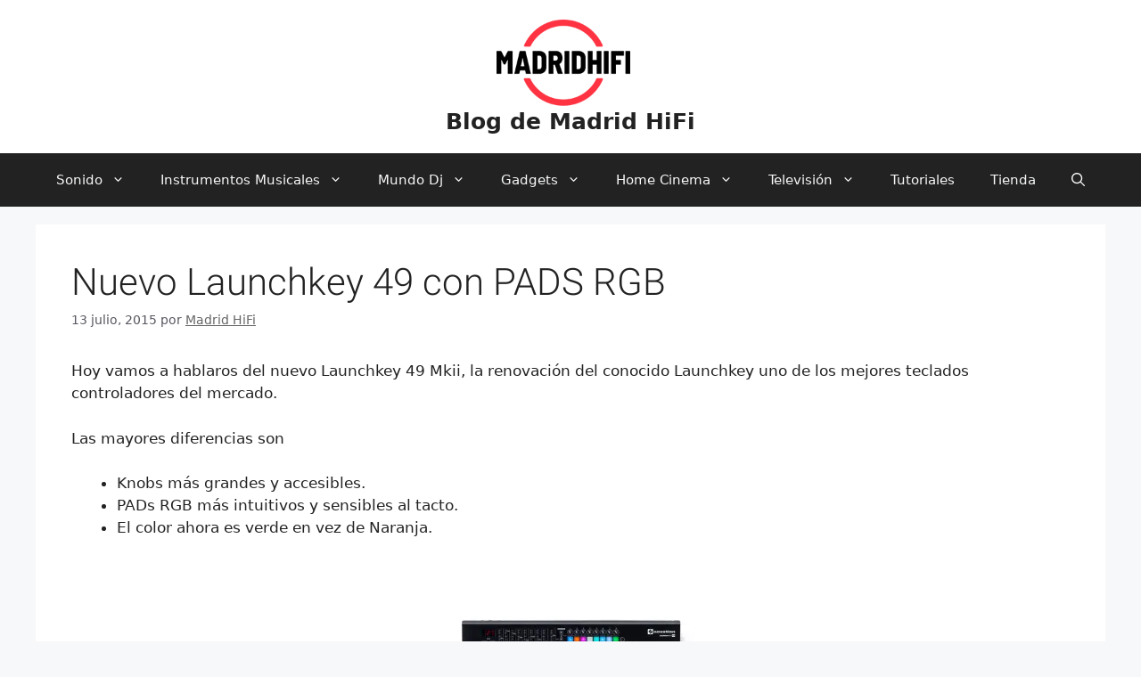

--- FILE ---
content_type: text/html; charset=UTF-8
request_url: https://blog.madridhifi.com/nuevo-launchkey-49-mkii/
body_size: 15900
content:
<!DOCTYPE html>
<html lang="es">
<head>
	<meta charset="UTF-8">
	<meta name='robots' content='index, follow, max-image-preview:large, max-snippet:-1, max-video-preview:-1' />
<meta name="viewport" content="width=device-width, initial-scale=1">
	<!-- This site is optimized with the Yoast SEO Premium plugin v20.7 (Yoast SEO v20.7) - https://yoast.com/wordpress/plugins/seo/ -->
	<title>Nuevo Launchkey 49 Mkii</title>
	<meta name="description" content="EL nuevo launchkey 49 Mkii incluye como mejoras PADS RGB. Conoce todas las características del nuevo teclado MIDI." />
	<link rel="canonical" href="https://blog.madridhifi.com/nuevo-launchkey-49-mkii/" />
	<meta property="og:locale" content="es_ES" />
	<meta property="og:type" content="article" />
	<meta property="og:title" content="Nuevo Launchkey 49 con PADS RGB" />
	<meta property="og:description" content="EL nuevo launchkey 49 Mkii incluye como mejoras PADS RGB. Conoce todas las características del nuevo teclado MIDI." />
	<meta property="og:url" content="https://blog.madridhifi.com/nuevo-launchkey-49-mkii/" />
	<meta property="og:site_name" content="Blog de Madrid HiFi" />
	<meta property="article:publisher" content="https://www.facebook.com/MadridHifi.DJ.Experience" />
	<meta property="article:published_time" content="2015-07-13T15:29:49+00:00" />
	<meta property="article:modified_time" content="2024-07-01T11:46:03+00:00" />
	<meta property="og:image" content="https://blog.madridhifi.com/wp-content/uploads/2015/07/novation-launchkey49-mkii-300x200.jpg" />
	<meta name="author" content="Madrid HiFi" />
	<meta name="twitter:label1" content="Escrito por" />
	<meta name="twitter:data1" content="Madrid HiFi" />
	<meta name="twitter:label2" content="Tiempo de lectura" />
	<meta name="twitter:data2" content="4 minutos" />
	<!-- / Yoast SEO Premium plugin. -->


<link rel='dns-prefetch' href='//static.addtoany.com' />
<link rel='dns-prefetch' href='//stats.wp.com' />
<link rel='dns-prefetch' href='//i0.wp.com' />
<link rel='dns-prefetch' href='//c0.wp.com' />
<link href='https://fonts.gstatic.com' crossorigin rel='preconnect' />
<link href='https://fonts.googleapis.com' crossorigin rel='preconnect' />
<link rel="alternate" type="application/rss+xml" title="Blog de Madrid HiFi &raquo; Feed" href="https://blog.madridhifi.com/feed/" />
<link rel="alternate" type="application/rss+xml" title="Blog de Madrid HiFi &raquo; Feed de los comentarios" href="https://blog.madridhifi.com/comments/feed/" />
<style id='global-styles-inline-css'>
body{--wp--preset--color--black: #000000;--wp--preset--color--cyan-bluish-gray: #abb8c3;--wp--preset--color--white: #ffffff;--wp--preset--color--pale-pink: #f78da7;--wp--preset--color--vivid-red: #cf2e2e;--wp--preset--color--luminous-vivid-orange: #ff6900;--wp--preset--color--luminous-vivid-amber: #fcb900;--wp--preset--color--light-green-cyan: #7bdcb5;--wp--preset--color--vivid-green-cyan: #00d084;--wp--preset--color--pale-cyan-blue: #8ed1fc;--wp--preset--color--vivid-cyan-blue: #0693e3;--wp--preset--color--vivid-purple: #9b51e0;--wp--preset--color--contrast: var(--contrast);--wp--preset--color--contrast-2: var(--contrast-2);--wp--preset--color--contrast-3: var(--contrast-3);--wp--preset--color--base: var(--base);--wp--preset--color--base-2: var(--base-2);--wp--preset--color--base-3: var(--base-3);--wp--preset--color--accent: var(--accent);--wp--preset--gradient--vivid-cyan-blue-to-vivid-purple: linear-gradient(135deg,rgba(6,147,227,1) 0%,rgb(155,81,224) 100%);--wp--preset--gradient--light-green-cyan-to-vivid-green-cyan: linear-gradient(135deg,rgb(122,220,180) 0%,rgb(0,208,130) 100%);--wp--preset--gradient--luminous-vivid-amber-to-luminous-vivid-orange: linear-gradient(135deg,rgba(252,185,0,1) 0%,rgba(255,105,0,1) 100%);--wp--preset--gradient--luminous-vivid-orange-to-vivid-red: linear-gradient(135deg,rgba(255,105,0,1) 0%,rgb(207,46,46) 100%);--wp--preset--gradient--very-light-gray-to-cyan-bluish-gray: linear-gradient(135deg,rgb(238,238,238) 0%,rgb(169,184,195) 100%);--wp--preset--gradient--cool-to-warm-spectrum: linear-gradient(135deg,rgb(74,234,220) 0%,rgb(151,120,209) 20%,rgb(207,42,186) 40%,rgb(238,44,130) 60%,rgb(251,105,98) 80%,rgb(254,248,76) 100%);--wp--preset--gradient--blush-light-purple: linear-gradient(135deg,rgb(255,206,236) 0%,rgb(152,150,240) 100%);--wp--preset--gradient--blush-bordeaux: linear-gradient(135deg,rgb(254,205,165) 0%,rgb(254,45,45) 50%,rgb(107,0,62) 100%);--wp--preset--gradient--luminous-dusk: linear-gradient(135deg,rgb(255,203,112) 0%,rgb(199,81,192) 50%,rgb(65,88,208) 100%);--wp--preset--gradient--pale-ocean: linear-gradient(135deg,rgb(255,245,203) 0%,rgb(182,227,212) 50%,rgb(51,167,181) 100%);--wp--preset--gradient--electric-grass: linear-gradient(135deg,rgb(202,248,128) 0%,rgb(113,206,126) 100%);--wp--preset--gradient--midnight: linear-gradient(135deg,rgb(2,3,129) 0%,rgb(40,116,252) 100%);--wp--preset--duotone--dark-grayscale: url('#wp-duotone-dark-grayscale');--wp--preset--duotone--grayscale: url('#wp-duotone-grayscale');--wp--preset--duotone--purple-yellow: url('#wp-duotone-purple-yellow');--wp--preset--duotone--blue-red: url('#wp-duotone-blue-red');--wp--preset--duotone--midnight: url('#wp-duotone-midnight');--wp--preset--duotone--magenta-yellow: url('#wp-duotone-magenta-yellow');--wp--preset--duotone--purple-green: url('#wp-duotone-purple-green');--wp--preset--duotone--blue-orange: url('#wp-duotone-blue-orange');--wp--preset--font-size--small: 13px;--wp--preset--font-size--medium: 20px;--wp--preset--font-size--large: 36px;--wp--preset--font-size--x-large: 42px;--wp--preset--spacing--20: 0.44rem;--wp--preset--spacing--30: 0.67rem;--wp--preset--spacing--40: 1rem;--wp--preset--spacing--50: 1.5rem;--wp--preset--spacing--60: 2.25rem;--wp--preset--spacing--70: 3.38rem;--wp--preset--spacing--80: 5.06rem;--wp--preset--shadow--natural: 6px 6px 9px rgba(0, 0, 0, 0.2);--wp--preset--shadow--deep: 12px 12px 50px rgba(0, 0, 0, 0.4);--wp--preset--shadow--sharp: 6px 6px 0px rgba(0, 0, 0, 0.2);--wp--preset--shadow--outlined: 6px 6px 0px -3px rgba(255, 255, 255, 1), 6px 6px rgba(0, 0, 0, 1);--wp--preset--shadow--crisp: 6px 6px 0px rgba(0, 0, 0, 1);}:where(.is-layout-flex){gap: 0.5em;}body .is-layout-flow > .alignleft{float: left;margin-inline-start: 0;margin-inline-end: 2em;}body .is-layout-flow > .alignright{float: right;margin-inline-start: 2em;margin-inline-end: 0;}body .is-layout-flow > .aligncenter{margin-left: auto !important;margin-right: auto !important;}body .is-layout-constrained > .alignleft{float: left;margin-inline-start: 0;margin-inline-end: 2em;}body .is-layout-constrained > .alignright{float: right;margin-inline-start: 2em;margin-inline-end: 0;}body .is-layout-constrained > .aligncenter{margin-left: auto !important;margin-right: auto !important;}body .is-layout-constrained > :where(:not(.alignleft):not(.alignright):not(.alignfull)){max-width: var(--wp--style--global--content-size);margin-left: auto !important;margin-right: auto !important;}body .is-layout-constrained > .alignwide{max-width: var(--wp--style--global--wide-size);}body .is-layout-flex{display: flex;}body .is-layout-flex{flex-wrap: wrap;align-items: center;}body .is-layout-flex > *{margin: 0;}:where(.wp-block-columns.is-layout-flex){gap: 2em;}.has-black-color{color: var(--wp--preset--color--black) !important;}.has-cyan-bluish-gray-color{color: var(--wp--preset--color--cyan-bluish-gray) !important;}.has-white-color{color: var(--wp--preset--color--white) !important;}.has-pale-pink-color{color: var(--wp--preset--color--pale-pink) !important;}.has-vivid-red-color{color: var(--wp--preset--color--vivid-red) !important;}.has-luminous-vivid-orange-color{color: var(--wp--preset--color--luminous-vivid-orange) !important;}.has-luminous-vivid-amber-color{color: var(--wp--preset--color--luminous-vivid-amber) !important;}.has-light-green-cyan-color{color: var(--wp--preset--color--light-green-cyan) !important;}.has-vivid-green-cyan-color{color: var(--wp--preset--color--vivid-green-cyan) !important;}.has-pale-cyan-blue-color{color: var(--wp--preset--color--pale-cyan-blue) !important;}.has-vivid-cyan-blue-color{color: var(--wp--preset--color--vivid-cyan-blue) !important;}.has-vivid-purple-color{color: var(--wp--preset--color--vivid-purple) !important;}.has-black-background-color{background-color: var(--wp--preset--color--black) !important;}.has-cyan-bluish-gray-background-color{background-color: var(--wp--preset--color--cyan-bluish-gray) !important;}.has-white-background-color{background-color: var(--wp--preset--color--white) !important;}.has-pale-pink-background-color{background-color: var(--wp--preset--color--pale-pink) !important;}.has-vivid-red-background-color{background-color: var(--wp--preset--color--vivid-red) !important;}.has-luminous-vivid-orange-background-color{background-color: var(--wp--preset--color--luminous-vivid-orange) !important;}.has-luminous-vivid-amber-background-color{background-color: var(--wp--preset--color--luminous-vivid-amber) !important;}.has-light-green-cyan-background-color{background-color: var(--wp--preset--color--light-green-cyan) !important;}.has-vivid-green-cyan-background-color{background-color: var(--wp--preset--color--vivid-green-cyan) !important;}.has-pale-cyan-blue-background-color{background-color: var(--wp--preset--color--pale-cyan-blue) !important;}.has-vivid-cyan-blue-background-color{background-color: var(--wp--preset--color--vivid-cyan-blue) !important;}.has-vivid-purple-background-color{background-color: var(--wp--preset--color--vivid-purple) !important;}.has-black-border-color{border-color: var(--wp--preset--color--black) !important;}.has-cyan-bluish-gray-border-color{border-color: var(--wp--preset--color--cyan-bluish-gray) !important;}.has-white-border-color{border-color: var(--wp--preset--color--white) !important;}.has-pale-pink-border-color{border-color: var(--wp--preset--color--pale-pink) !important;}.has-vivid-red-border-color{border-color: var(--wp--preset--color--vivid-red) !important;}.has-luminous-vivid-orange-border-color{border-color: var(--wp--preset--color--luminous-vivid-orange) !important;}.has-luminous-vivid-amber-border-color{border-color: var(--wp--preset--color--luminous-vivid-amber) !important;}.has-light-green-cyan-border-color{border-color: var(--wp--preset--color--light-green-cyan) !important;}.has-vivid-green-cyan-border-color{border-color: var(--wp--preset--color--vivid-green-cyan) !important;}.has-pale-cyan-blue-border-color{border-color: var(--wp--preset--color--pale-cyan-blue) !important;}.has-vivid-cyan-blue-border-color{border-color: var(--wp--preset--color--vivid-cyan-blue) !important;}.has-vivid-purple-border-color{border-color: var(--wp--preset--color--vivid-purple) !important;}.has-vivid-cyan-blue-to-vivid-purple-gradient-background{background: var(--wp--preset--gradient--vivid-cyan-blue-to-vivid-purple) !important;}.has-light-green-cyan-to-vivid-green-cyan-gradient-background{background: var(--wp--preset--gradient--light-green-cyan-to-vivid-green-cyan) !important;}.has-luminous-vivid-amber-to-luminous-vivid-orange-gradient-background{background: var(--wp--preset--gradient--luminous-vivid-amber-to-luminous-vivid-orange) !important;}.has-luminous-vivid-orange-to-vivid-red-gradient-background{background: var(--wp--preset--gradient--luminous-vivid-orange-to-vivid-red) !important;}.has-very-light-gray-to-cyan-bluish-gray-gradient-background{background: var(--wp--preset--gradient--very-light-gray-to-cyan-bluish-gray) !important;}.has-cool-to-warm-spectrum-gradient-background{background: var(--wp--preset--gradient--cool-to-warm-spectrum) !important;}.has-blush-light-purple-gradient-background{background: var(--wp--preset--gradient--blush-light-purple) !important;}.has-blush-bordeaux-gradient-background{background: var(--wp--preset--gradient--blush-bordeaux) !important;}.has-luminous-dusk-gradient-background{background: var(--wp--preset--gradient--luminous-dusk) !important;}.has-pale-ocean-gradient-background{background: var(--wp--preset--gradient--pale-ocean) !important;}.has-electric-grass-gradient-background{background: var(--wp--preset--gradient--electric-grass) !important;}.has-midnight-gradient-background{background: var(--wp--preset--gradient--midnight) !important;}.has-small-font-size{font-size: var(--wp--preset--font-size--small) !important;}.has-medium-font-size{font-size: var(--wp--preset--font-size--medium) !important;}.has-large-font-size{font-size: var(--wp--preset--font-size--large) !important;}.has-x-large-font-size{font-size: var(--wp--preset--font-size--x-large) !important;}
.wp-block-navigation a:where(:not(.wp-element-button)){color: inherit;}
:where(.wp-block-columns.is-layout-flex){gap: 2em;}
.wp-block-pullquote{font-size: 1.5em;line-height: 1.6;}
</style>
<link rel='stylesheet' id='wp-block-library-css' href='https://c0.wp.com/c/6.2.8/wp-includes/css/dist/block-library/style.min.css' media='all' />
<style id='wp-block-library-inline-css'>
.has-text-align-justify{text-align:justify;}
</style>
<link rel='stylesheet' id='wpo_min-header-2-css' href='https://blog.madridhifi.com/wp-content/cache/wpo-minify/1719831441/assets/wpo-minify-header-35bd1b62.min.css' media='all' />
<link rel='stylesheet' id='mediaelement-css' href='https://c0.wp.com/c/6.2.8/wp-includes/js/mediaelement/mediaelementplayer-legacy.min.css' media='all' />
<link rel='stylesheet' id='wp-mediaelement-css' href='https://c0.wp.com/c/6.2.8/wp-includes/js/mediaelement/wp-mediaelement.min.css' media='all' />
<link rel='stylesheet' id='classic-theme-styles-css' href='https://c0.wp.com/c/6.2.8/wp-includes/css/classic-themes.min.css' media='all' />
<link rel='stylesheet' id='wpo_min-header-6-css' href='https://blog.madridhifi.com/wp-content/cache/wpo-minify/1719831441/assets/wpo-minify-header-33d1245b.min.css' media='all' />
<link rel='stylesheet' id='jetpack_css-css' href='https://c0.wp.com/p/jetpack/12.1.2/css/jetpack.css' media='all' />
<script src='https://c0.wp.com/c/6.2.8/wp-includes/js/jquery/jquery.min.js' id='jquery-core-js'></script>
<script src='https://c0.wp.com/c/6.2.8/wp-includes/js/jquery/jquery-migrate.min.js' id='jquery-migrate-js'></script>
<script id='jetpack_related-posts-js-extra'>
var related_posts_js_options = {"post_heading":"h4"};
</script>
<script src='https://c0.wp.com/p/jetpack/12.1.2/_inc/build/related-posts/related-posts.min.js' id='jetpack_related-posts-js'></script>
<script id='addtoany-core-js-before'>
window.a2a_config=window.a2a_config||{};a2a_config.callbacks=[];a2a_config.overlays=[];a2a_config.templates={};a2a_localize = {
	Share: "Compartir",
	Save: "Guardar",
	Subscribe: "Suscribir",
	Email: "Correo electrónico",
	Bookmark: "Marcador",
	ShowAll: "Mostrar todo",
	ShowLess: "Mostrar menos",
	FindServices: "Encontrar servicio(s)",
	FindAnyServiceToAddTo: "Encuentra al instante cualquier servicio para añadir a",
	PoweredBy: "Funciona con",
	ShareViaEmail: "Compartir por correo electrónico",
	SubscribeViaEmail: "Suscribirse a través de correo electrónico",
	BookmarkInYourBrowser: "Añadir a marcadores de tu navegador",
	BookmarkInstructions: "Presiona «Ctrl+D» o «\u2318+D» para añadir esta página a marcadores",
	AddToYourFavorites: "Añadir a tus favoritos",
	SendFromWebOrProgram: "Enviar desde cualquier dirección o programa de correo electrónico ",
	EmailProgram: "Programa de correo electrónico",
	More: "Más&#8230;",
	ThanksForSharing: "¡Gracias por compartir!",
	ThanksForFollowing: "¡Gracias por seguirnos!"
};
</script>
<script async src='https://static.addtoany.com/menu/page.js' id='addtoany-core-js'></script>
<script src='https://blog.madridhifi.com/wp-content/cache/wpo-minify/1719831441/assets/wpo-minify-header-adb60a4b.min.js' id='wpo_min-header-4-js'></script>
<link rel="https://api.w.org/" href="https://blog.madridhifi.com/wp-json/" /><link rel="alternate" type="application/json" href="https://blog.madridhifi.com/wp-json/wp/v2/posts/2960" /><link rel="EditURI" type="application/rsd+xml" title="RSD" href="https://blog.madridhifi.com/xmlrpc.php?rsd" />
<link rel="wlwmanifest" type="application/wlwmanifest+xml" href="https://blog.madridhifi.com/wp-includes/wlwmanifest.xml" />
<meta name="generator" content="WordPress 6.2.8" />
<link rel='shortlink' href='https://blog.madridhifi.com/?p=2960' />
<link rel="alternate" type="application/json+oembed" href="https://blog.madridhifi.com/wp-json/oembed/1.0/embed?url=https%3A%2F%2Fblog.madridhifi.com%2Fnuevo-launchkey-49-mkii%2F" />
<link rel="alternate" type="text/xml+oembed" href="https://blog.madridhifi.com/wp-json/oembed/1.0/embed?url=https%3A%2F%2Fblog.madridhifi.com%2Fnuevo-launchkey-49-mkii%2F&#038;format=xml" />
	<style>img#wpstats{display:none}</style>
		
<!-- Schema & Structured Data For WP v1.14 - -->
<script type="application/ld+json" class="saswp-schema-markup-output">
[{"@context":"https://schema.org/","@graph":[{"@context":"https://schema.org/","@type":"SiteNavigationElement","@id":"https://blog.madridhifi.com#Main menu","name":"Sonido","url":"https://blog.madridhifi.com/category/sonido/"},{"@context":"https://schema.org/","@type":"SiteNavigationElement","@id":"https://blog.madridhifi.com#Main menu","name":"Auriculares","url":"https://blog.madridhifi.com/category/auriculares/"},{"@context":"https://schema.org/","@type":"SiteNavigationElement","@id":"https://blog.madridhifi.com#Main menu","name":"Audio Profesional","url":"https://blog.madridhifi.com/category/audio-profesional/"},{"@context":"https://schema.org/","@type":"SiteNavigationElement","@id":"https://blog.madridhifi.com#Main menu","name":"Instalación","url":"https://blog.madridhifi.com/category/audio-profesional/instalacion/"},{"@context":"https://schema.org/","@type":"SiteNavigationElement","@id":"https://blog.madridhifi.com#Main menu","name":"Mesas de Mezclas","url":"https://blog.madridhifi.com/category/audio-profesional/mesas-de-mezclas-2/"},{"@context":"https://schema.org/","@type":"SiteNavigationElement","@id":"https://blog.madridhifi.com#Main menu","name":"Iluminación","url":"https://blog.madridhifi.com/category/iluminacion/"},{"@context":"https://schema.org/","@type":"SiteNavigationElement","@id":"https://blog.madridhifi.com#Main menu","name":"Cabezas Moviles Iluminación","url":"https://blog.madridhifi.com/category/iluminacion/cabezas-moviles-iluminacion/"},{"@context":"https://schema.org/","@type":"SiteNavigationElement","@id":"https://blog.madridhifi.com#Main menu","name":"Equipos HiFi","url":"https://blog.madridhifi.com/category/equipos-hifi/"},{"@context":"https://schema.org/","@type":"SiteNavigationElement","@id":"https://blog.madridhifi.com#Main menu","name":"Altavoces Bluetooth WiFi NFC","url":"https://blog.madridhifi.com/category/equipos-hifi/altavoces-bluetooth-wifi-nfc/"},{"@context":"https://schema.org/","@type":"SiteNavigationElement","@id":"https://blog.madridhifi.com#Main menu","name":"altavoces techo bluetooth","url":"https://blog.madridhifi.com/category/equipos-hifi/altavoces-techo-bluetooth/"},{"@context":"https://schema.org/","@type":"SiteNavigationElement","@id":"https://blog.madridhifi.com#Main menu","name":"Platos","url":"https://blog.madridhifi.com/category/equipos-hifi/platos/"},{"@context":"https://schema.org/","@type":"SiteNavigationElement","@id":"https://blog.madridhifi.com#Main menu","name":"Home Studio","url":"https://blog.madridhifi.com/category/home-studio/"},{"@context":"https://schema.org/","@type":"SiteNavigationElement","@id":"https://blog.madridhifi.com#Main menu","name":"Controladores MIDI","url":"https://blog.madridhifi.com/category/home-studio/controladores-midi/"},{"@context":"https://schema.org/","@type":"SiteNavigationElement","@id":"https://blog.madridhifi.com#Main menu","name":"Efectos y Procesadores","url":"https://blog.madridhifi.com/category/home-studio/efectos-y-procesadores/"},{"@context":"https://schema.org/","@type":"SiteNavigationElement","@id":"https://blog.madridhifi.com#Main menu","name":"Interface de Audio","url":"https://blog.madridhifi.com/category/home-studio/interface-de-audio/"},{"@context":"https://schema.org/","@type":"SiteNavigationElement","@id":"https://blog.madridhifi.com#Main menu","name":"Micrófonos","url":"https://blog.madridhifi.com/category/home-studio/microfonos/"},{"@context":"https://schema.org/","@type":"SiteNavigationElement","@id":"https://blog.madridhifi.com#Main menu","name":"Monitores Estudio Activos","url":"https://blog.madridhifi.com/category/home-studio/monitores-estudio-activos/"},{"@context":"https://schema.org/","@type":"SiteNavigationElement","@id":"https://blog.madridhifi.com#Main menu","name":"Podcast","url":"https://blog.madridhifi.com/category/home-studio/podcast/"},{"@context":"https://schema.org/","@type":"SiteNavigationElement","@id":"https://blog.madridhifi.com#Main menu","name":"Productor","url":"https://blog.madridhifi.com/category/home-studio/productor/"},{"@context":"https://schema.org/","@type":"SiteNavigationElement","@id":"https://blog.madridhifi.com#Main menu","name":"Instrumentos Musicales","url":"https://blog.madridhifi.com/category/instrumentos-musicales/"},{"@context":"https://schema.org/","@type":"SiteNavigationElement","@id":"https://blog.madridhifi.com#Main menu","name":"Batería","url":"https://blog.madridhifi.com/category/instrumentos-musicales/bateria/"},{"@context":"https://schema.org/","@type":"SiteNavigationElement","@id":"https://blog.madridhifi.com#Main menu","name":"baterías electrónicas","url":"https://blog.madridhifi.com/category/instrumentos-musicales/bateria/baterias-electronicas/"},{"@context":"https://schema.org/","@type":"SiteNavigationElement","@id":"https://blog.madridhifi.com#Main menu","name":"Cajas de Ritmos","url":"https://blog.madridhifi.com/category/instrumentos-musicales/cajas-de-ritmos/"},{"@context":"https://schema.org/","@type":"SiteNavigationElement","@id":"https://blog.madridhifi.com#Main menu","name":"Guitarras","url":"https://blog.madridhifi.com/category/instrumentos-musicales/guitarras/"},{"@context":"https://schema.org/","@type":"SiteNavigationElement","@id":"https://blog.madridhifi.com#Main menu","name":"Pedales para Guitarra","url":"https://blog.madridhifi.com/category/instrumentos-musicales/pedales-para-guitarra/"},{"@context":"https://schema.org/","@type":"SiteNavigationElement","@id":"https://blog.madridhifi.com#Main menu","name":"Multiefectos","url":"https://blog.madridhifi.com/category/instrumentos-musicales/pedales-para-guitarra/multiefectos/"},{"@context":"https://schema.org/","@type":"SiteNavigationElement","@id":"https://blog.madridhifi.com#Main menu","name":"Pianos","url":"https://blog.madridhifi.com/category/instrumentos-musicales/pianos/"},{"@context":"https://schema.org/","@type":"SiteNavigationElement","@id":"https://blog.madridhifi.com#Main menu","name":"Teclados","url":"https://blog.madridhifi.com/category/instrumentos-musicales/teclados-2/"},{"@context":"https://schema.org/","@type":"SiteNavigationElement","@id":"https://blog.madridhifi.com#Main menu","name":"Sintetizadores","url":"https://blog.madridhifi.com/category/instrumentos-musicales/sintetizadores/"},{"@context":"https://schema.org/","@type":"SiteNavigationElement","@id":"https://blog.madridhifi.com#Main menu","name":"Mundo Dj","url":"https://blog.madridhifi.com/category/mundo-dj-2/"},{"@context":"https://schema.org/","@type":"SiteNavigationElement","@id":"https://blog.madridhifi.com#Main menu","name":"Agujas Dj","url":"https://blog.madridhifi.com/category/mundo-dj-2/agujas-dj/"},{"@context":"https://schema.org/","@type":"SiteNavigationElement","@id":"https://blog.madridhifi.com#Main menu","name":"Controladores Dj","url":"https://blog.madridhifi.com/category/mundo-dj-2/controladores-dj/"},{"@context":"https://schema.org/","@type":"SiteNavigationElement","@id":"https://blog.madridhifi.com#Main menu","name":"Mezcladores DJ","url":"https://blog.madridhifi.com/category/mundo-dj-2/mezcladores-dj/"},{"@context":"https://schema.org/","@type":"SiteNavigationElement","@id":"https://blog.madridhifi.com#Main menu","name":"Reproductores DJ","url":"https://blog.madridhifi.com/category/mundo-dj-2/reproductores-dj/"},{"@context":"https://schema.org/","@type":"SiteNavigationElement","@id":"https://blog.madridhifi.com#Main menu","name":"Software","url":"https://blog.madridhifi.com/category/home-studio/software/"},{"@context":"https://schema.org/","@type":"SiteNavigationElement","@id":"https://blog.madridhifi.com#Main menu","name":"Gadgets","url":"https://blog.madridhifi.com/category/gadgets/"},{"@context":"https://schema.org/","@type":"SiteNavigationElement","@id":"https://blog.madridhifi.com#Main menu","name":"Fotografia digital","url":"https://blog.madridhifi.com/category/gadgets/fotografia-digital/"},{"@context":"https://schema.org/","@type":"SiteNavigationElement","@id":"https://blog.madridhifi.com#Main menu","name":"Informática","url":"https://blog.madridhifi.com/category/gadgets/informatica-2/"},{"@context":"https://schema.org/","@type":"SiteNavigationElement","@id":"https://blog.madridhifi.com#Main menu","name":"Nuevas Tecnologias","url":"https://blog.madridhifi.com/category/gadgets/nuevas-tecnologias/"},{"@context":"https://schema.org/","@type":"SiteNavigationElement","@id":"https://blog.madridhifi.com#Main menu","name":"Ordenadores","url":"https://blog.madridhifi.com/category/gadgets/ordenadores/"},{"@context":"https://schema.org/","@type":"SiteNavigationElement","@id":"https://blog.madridhifi.com#Main menu","name":"Regalitos","url":"https://blog.madridhifi.com/category/gadgets/regalitos/"},{"@context":"https://schema.org/","@type":"SiteNavigationElement","@id":"https://blog.madridhifi.com#Main menu","name":"Home Cinema","url":"https://blog.madridhifi.com/category/home-cinema-2/"},{"@context":"https://schema.org/","@type":"SiteNavigationElement","@id":"https://blog.madridhifi.com#Main menu","name":"Disco Duro Multimedia","url":"https://blog.madridhifi.com/category/home-cinema-2/disco-duro-multimedia/"},{"@context":"https://schema.org/","@type":"SiteNavigationElement","@id":"https://blog.madridhifi.com#Main menu","name":"DVD Blu-Ray","url":"https://blog.madridhifi.com/category/home-cinema-2/dvd-blu-ray/"},{"@context":"https://schema.org/","@type":"SiteNavigationElement","@id":"https://blog.madridhifi.com#Main menu","name":"Equipos Home Cinema","url":"https://blog.madridhifi.com/category/home-cinema-2/equipos-home-cinema/"},{"@context":"https://schema.org/","@type":"SiteNavigationElement","@id":"https://blog.madridhifi.com#Main menu","name":"Imagen / TV 3D","url":"https://blog.madridhifi.com/category/home-cinema-2/imagen-tv-3d/"},{"@context":"https://schema.org/","@type":"SiteNavigationElement","@id":"https://blog.madridhifi.com#Main menu","name":"Televisión","url":"https://blog.madridhifi.com/category/television/"},{"@context":"https://schema.org/","@type":"SiteNavigationElement","@id":"https://blog.madridhifi.com#Main menu","name":"Pantallas OLED","url":"https://blog.madridhifi.com/category/pantallas-oled/"},{"@context":"https://schema.org/","@type":"SiteNavigationElement","@id":"https://blog.madridhifi.com#Main menu","name":"television led","url":"https://blog.madridhifi.com/category/television-led/"},{"@context":"https://schema.org/","@type":"SiteNavigationElement","@id":"https://blog.madridhifi.com#Main menu","name":"Smart Tv","url":"https://blog.madridhifi.com/category/smart-tv-2/"},{"@context":"https://schema.org/","@type":"SiteNavigationElement","@id":"https://blog.madridhifi.com#Main menu","name":"Television Tv 3D","url":"https://blog.madridhifi.com/category/television-tv-3d/"},{"@context":"https://schema.org/","@type":"SiteNavigationElement","@id":"https://blog.madridhifi.com#Main menu","name":"Televisores 4K UHD","url":"https://blog.madridhifi.com/category/televisores-4k-uhd/"},{"@context":"https://schema.org/","@type":"SiteNavigationElement","@id":"https://blog.madridhifi.com#Main menu","name":"Televisores Curvos","url":"https://blog.madridhifi.com/category/televisores-curvos/"},{"@context":"https://schema.org/","@type":"SiteNavigationElement","@id":"https://blog.madridhifi.com#Main menu","name":"Tutoriales","url":"https://blog.madridhifi.com/category/tutoriales/"},{"@context":"https://schema.org/","@type":"SiteNavigationElement","@id":"https://blog.madridhifi.com#Main menu","name":"Tienda","url":"https://www.madridhifi.com/"}]},

{"@context":"https://schema.org/","@type":"BlogPosting","@id":"https://blog.madridhifi.com/nuevo-launchkey-49-mkii/#BlogPosting","url":"https://blog.madridhifi.com/nuevo-launchkey-49-mkii/","inLanguage":"es","mainEntityOfPage":"https://blog.madridhifi.com/nuevo-launchkey-49-mkii/","headline":"Nuevo Launchkey 49 Mkii","description":"EL nuevo launchkey 49 Mkii incluye como mejoras PADS RGB. Conoce todas las características del nuevo teclado MIDI.","articleBody":"Hoy vamos a hablaros del nuevo Launchkey 49 Mkii, la renovación del conocido Launchkey uno de los mejores teclados controladores del mercado.    Las mayores diferencias son     \tKnobs más grandes y accesibles.   \tPADs RGB más intuitivos y sensibles al tacto.   \tEl color ahora es verde en vez de Naranja.        La versión MK2 del teclado controlador USB de 49 notas de Novation para Ableton Live, con pads RGB sensibles a la velocidad, 8 knobs, botones de navegación y control dedicados y software para Mac y PC, incluido Ableton Live Lite.    Novation Launchkey (MK2) es la forma más rápida y fácil de producir y tocar musica electrónica usando Ableton Live. Simplemente conecta via USB y las teclas, botones y pads te darán un control inmediato de tu vista de sesión, tus instrumentos, efectos y mezclador. Lanza clips, controla efectos, toca ritmos y mucho más usando 16 pads dispuestos en dos filas de 8 que se corresponden con tu vista de sesión en Ableton Live. Una fila para lanzar clips y otra para pararlos. Los LEDs RBG de colores se corresponden con los colores de tus clips, a la vez que su sensibilidad a la velocidad te permite poner mas feeling a tus ritmos.    &nbsp;        Launchkey esta diseñado para dejarte dar forma a tu sonido del modo que mas te guste, usando ocho sólidos botones rotativos para retorcer tus instrumentos y efectos. Si necesitas aun mas control de tu mezclador, los modelos Launchkey 49 y 61 tambien incluyen nueve faders dedicados.El teclado de 49 notas de tipo sintetizador es ligero, rápido y muy fácil de tocar y también sensible a la velocidad para que puedas crear interpretaciones realmente expresivas. Todos los controles se integran de forma inmediata y sin fisuras con Ableton Live y pueden ser reasignados a cualquier función. Evidentemente, si no usas Ableton, podrás mapearlo a otro de los principales software musicales usando la aplicación InControl.        &nbsp;    Launchkey 49 MK2 es suficientemente compacto y resistente para meterlo en tu bolsa y llevártelo a todas partes. Funcionará desde el momento en que lo conectes a tu portátil y no necesitarás drivers ni cables de alimentación, porque es class compliant y esta alimentado por USB. Launchkey viene con absolutamente todo lo que necesitas para empezar a hacer musica: Ableton Live Lite, los instrumentos virtuales Novation Bass Station y V-Station virtual, además de una completa colección de 1GB de muestras listas para la producción de Loopmasters, líderes mundiales en muestras.    &nbsp;    Características principales    &nbsp;     \tDiseñado para Ableton Live: Todos los controles están dispuestos de forma intuitiva y funcionan sin necesidad de mapearlos.   \tCombina loops y crea ritmos expresivos: Dispara clips y toca baterías a través de los 16 pads multicolores sensibles a la velocidad.   \tDale forma a tu sonido: Ajusta los parámetros de tus instrumentos y efectos usando los 8 knobs de alta calidad asignables por el usuario.   \tProduce y toca en directo: Teclado de 49 notas sensibles a la velocidad, con acción rápida tipo sintetizador.   \tLlévalo a todas partes: Launchkey 49 MK2 es compacto y robusto para que puedas llevarlo en tu mochila. No necesita cable de alimentación.   \tControla las principales aplicaciones musicales: Consigue un control manual automáticamente con otros programas como por ejemplo FL Studio. Conéctalo y listo: Launchkey 49 MK2 se alimenta a través del bus USB y es totalmente 'class-compliant', de manera que funciona sin necesidad de drivers.    &nbsp;    Empieza a hacer música inmediatamente: Launchkey 49 MK2 viene con Ableton Live Lite, los instrumentos virtuales Novation Bass Station y V-Station, y 1GB de muestras de sonido de Loopmasters.    Esta nueva edición de Novation Launchkey MKii está disponible en los siguiente formatos :    Novation Launchkey 25 Mkii    Novation Launchkey 49 MKii    Novation Launchkey 61 MKii","keywords":"","datePublished":"2015-07-13T15:29:49+01:00","dateModified":"2024-07-01T12:46:03+01:00","author":{"@type":"Person","name":"Madrid HiFi","url":"https://blog.madridhifi.com/author/jose-sanchez/","sameAs":[],"image":{"@type":"ImageObject","url":"https://secure.gravatar.com/avatar/12d44d871f893a0aa3bcf384ef67f3d3?s=96&d=mm&r=g","height":96,"width":96}},"editor":{"@type":"Person","name":"Madrid HiFi","url":"https://blog.madridhifi.com/author/jose-sanchez/","sameAs":[],"image":{"@type":"ImageObject","url":"https://secure.gravatar.com/avatar/12d44d871f893a0aa3bcf384ef67f3d3?s=96&d=mm&r=g","height":96,"width":96}},"publisher":{"@type":"Organization","name":"Blog de Madrid HiFi","url":"https://blog.madridhifi.com","logo":{"@type":"ImageObject","url":"https://blog.madridhifi.com/wp-content/uploads/2023/01/image_2023_01_19T13_02_27_777Z-600x60.png","width":"600","height":"60"}},"image":[{"@type":"ImageObject","url":"https://blog.madridhifi.com/wp-content/uploads/2015/07/novation-launchkey49-mkii-300x200-1200x675.jpg","width":1200,"height":675,"caption":"Novation Launchkey 49 mkii","@id":"https://blog.madridhifi.com/nuevo-launchkey-49-mkii/#primaryimage"},{"@type":"ImageObject","url":"https://blog.madridhifi.com/wp-content/uploads/2015/07/novation_launchkey-49mk2-midi-300x207.jpg","width":300,"height":207,"caption":"Teclado Midi Launchkey 49 MKii"},{"@type":"ImageObject","url":"https://blog.madridhifi.com/wp-content/uploads/2015/07/launchkey-49-mkii-back-300x300.jpg","width":300,"height":300,"caption":"Back Launchkey 49 mkii"}]},

{"@context":"https://schema.org/","@type":"Article","@id":"https://blog.madridhifi.com/nuevo-launchkey-49-mkii/#Article","url":"https://blog.madridhifi.com/nuevo-launchkey-49-mkii/","inLanguage":"es","mainEntityOfPage":"https://blog.madridhifi.com/nuevo-launchkey-49-mkii/","headline":"Nuevo Launchkey 49 Mkii","description":"EL nuevo launchkey 49 Mkii incluye como mejoras PADS RGB. Conoce todas las características del nuevo teclado MIDI.","articleBody":"Hoy vamos a hablaros del nuevo Launchkey 49 Mkii, la renovación del conocido Launchkey uno de los mejores teclados controladores del mercado.    Las mayores diferencias son     \tKnobs más grandes y accesibles.   \tPADs RGB más intuitivos y sensibles al tacto.   \tEl color ahora es verde en vez de Naranja.        La versión MK2 del teclado controlador USB de 49 notas de Novation para Ableton Live, con pads RGB sensibles a la velocidad, 8 knobs, botones de navegación y control dedicados y software para Mac y PC, incluido Ableton Live Lite.    Novation Launchkey (MK2) es la forma más rápida y fácil de producir y tocar musica electrónica usando Ableton Live. Simplemente conecta via USB y las teclas, botones y pads te darán un control inmediato de tu vista de sesión, tus instrumentos, efectos y mezclador. Lanza clips, controla efectos, toca ritmos y mucho más usando 16 pads dispuestos en dos filas de 8 que se corresponden con tu vista de sesión en Ableton Live. Una fila para lanzar clips y otra para pararlos. Los LEDs RBG de colores se corresponden con los colores de tus clips, a la vez que su sensibilidad a la velocidad te permite poner mas feeling a tus ritmos.    &nbsp;        Launchkey esta diseñado para dejarte dar forma a tu sonido del modo que mas te guste, usando ocho sólidos botones rotativos para retorcer tus instrumentos y efectos. Si necesitas aun mas control de tu mezclador, los modelos Launchkey 49 y 61 tambien incluyen nueve faders dedicados.El teclado de 49 notas de tipo sintetizador es ligero, rápido y muy fácil de tocar y también sensible a la velocidad para que puedas crear interpretaciones realmente expresivas. Todos los controles se integran de forma inmediata y sin fisuras con Ableton Live y pueden ser reasignados a cualquier función. Evidentemente, si no usas Ableton, podrás mapearlo a otro de los principales software musicales usando la aplicación InControl.        &nbsp;    Launchkey 49 MK2 es suficientemente compacto y resistente para meterlo en tu bolsa y llevártelo a todas partes. Funcionará desde el momento en que lo conectes a tu portátil y no necesitarás drivers ni cables de alimentación, porque es class compliant y esta alimentado por USB. Launchkey viene con absolutamente todo lo que necesitas para empezar a hacer musica: Ableton Live Lite, los instrumentos virtuales Novation Bass Station y V-Station virtual, además de una completa colección de 1GB de muestras listas para la producción de Loopmasters, líderes mundiales en muestras.    &nbsp;    Características principales    &nbsp;     \tDiseñado para Ableton Live: Todos los controles están dispuestos de forma intuitiva y funcionan sin necesidad de mapearlos.   \tCombina loops y crea ritmos expresivos: Dispara clips y toca baterías a través de los 16 pads multicolores sensibles a la velocidad.   \tDale forma a tu sonido: Ajusta los parámetros de tus instrumentos y efectos usando los 8 knobs de alta calidad asignables por el usuario.   \tProduce y toca en directo: Teclado de 49 notas sensibles a la velocidad, con acción rápida tipo sintetizador.   \tLlévalo a todas partes: Launchkey 49 MK2 es compacto y robusto para que puedas llevarlo en tu mochila. No necesita cable de alimentación.   \tControla las principales aplicaciones musicales: Consigue un control manual automáticamente con otros programas como por ejemplo FL Studio. Conéctalo y listo: Launchkey 49 MK2 se alimenta a través del bus USB y es totalmente 'class-compliant', de manera que funciona sin necesidad de drivers.    &nbsp;    Empieza a hacer música inmediatamente: Launchkey 49 MK2 viene con Ableton Live Lite, los instrumentos virtuales Novation Bass Station y V-Station, y 1GB de muestras de sonido de Loopmasters.    Esta nueva edición de Novation Launchkey MKii está disponible en los siguiente formatos :    Novation Launchkey 25 Mkii    Novation Launchkey 49 MKii    Novation Launchkey 61 MKii","keywords":"","datePublished":"2015-07-13T15:29:49+01:00","dateModified":"2024-07-01T12:46:03+01:00","author":{"@type":"Person","name":"Madrid HiFi","url":"https://blog.madridhifi.com/author/jose-sanchez/","sameAs":[],"image":{"@type":"ImageObject","url":"https://secure.gravatar.com/avatar/12d44d871f893a0aa3bcf384ef67f3d3?s=96&d=mm&r=g","height":96,"width":96}},"editor":{"@type":"Person","name":"Madrid HiFi","url":"https://blog.madridhifi.com/author/jose-sanchez/","sameAs":[],"image":{"@type":"ImageObject","url":"https://secure.gravatar.com/avatar/12d44d871f893a0aa3bcf384ef67f3d3?s=96&d=mm&r=g","height":96,"width":96}},"publisher":{"@type":"Organization","name":"Blog de Madrid HiFi","url":"https://blog.madridhifi.com","logo":{"@type":"ImageObject","url":"https://blog.madridhifi.com/wp-content/uploads/2023/01/image_2023_01_19T13_02_27_777Z-600x60.png","width":"600","height":"60"}},"image":[{"@type":"ImageObject","url":"https://blog.madridhifi.com/wp-content/uploads/2015/07/novation-launchkey49-mkii-300x200-1200x675.jpg","width":1200,"height":675,"caption":"Novation Launchkey 49 mkii","@id":"https://blog.madridhifi.com/nuevo-launchkey-49-mkii/#primaryimage"},{"@type":"ImageObject","url":"https://blog.madridhifi.com/wp-content/uploads/2015/07/novation_launchkey-49mk2-midi-300x207.jpg","width":300,"height":207,"caption":"Teclado Midi Launchkey 49 MKii"},{"@type":"ImageObject","url":"https://blog.madridhifi.com/wp-content/uploads/2015/07/launchkey-49-mkii-back-300x300.jpg","width":300,"height":300,"caption":"Back Launchkey 49 mkii"}]}]
</script>

<style type="text/css">.broken_link, a.broken_link {
	text-decoration: line-through;
}</style><link rel="icon" href="https://i0.wp.com/blog.madridhifi.com/wp-content/uploads/2022/07/cropped-favicon_web_nuevo.png?fit=32%2C32&#038;ssl=1" sizes="32x32" />
<link rel="icon" href="https://i0.wp.com/blog.madridhifi.com/wp-content/uploads/2022/07/cropped-favicon_web_nuevo.png?fit=192%2C192&#038;ssl=1" sizes="192x192" />
<link rel="apple-touch-icon" href="https://i0.wp.com/blog.madridhifi.com/wp-content/uploads/2022/07/cropped-favicon_web_nuevo.png?fit=180%2C180&#038;ssl=1" />
<meta name="msapplication-TileImage" content="https://i0.wp.com/blog.madridhifi.com/wp-content/uploads/2022/07/cropped-favicon_web_nuevo.png?fit=270%2C270&#038;ssl=1" />
		<style id="wp-custom-css">
			/*Logo container*/

.site-branding-container {
  align-items: center;
  text-align: left;
  flex-shrink: 0;
  display: flex;
  flex-direction: column;
  justify-content: center;
}

.video{
            display: flex;
            flex-direction: row;
            justify-content: center;
        }		</style>
		<style id="wpforms-css-vars-root">
				:root {
					--wpforms-field-border-radius: 3px;
--wpforms-field-border-style: solid;
--wpforms-field-border-size: 1px;
--wpforms-field-background-color: #ffffff;
--wpforms-field-border-color: rgba( 0, 0, 0, 0.25 );
--wpforms-field-border-color-spare: rgba( 0, 0, 0, 0.25 );
--wpforms-field-text-color: rgba( 0, 0, 0, 0.7 );
--wpforms-field-menu-color: #ffffff;
--wpforms-label-color: rgba( 0, 0, 0, 0.85 );
--wpforms-label-sublabel-color: rgba( 0, 0, 0, 0.55 );
--wpforms-label-error-color: #d63637;
--wpforms-button-border-radius: 3px;
--wpforms-button-border-style: none;
--wpforms-button-border-size: 1px;
--wpforms-button-background-color: #066aab;
--wpforms-button-border-color: #066aab;
--wpforms-button-text-color: #ffffff;
--wpforms-page-break-color: #066aab;
--wpforms-background-image: none;
--wpforms-background-position: center center;
--wpforms-background-repeat: no-repeat;
--wpforms-background-size: cover;
--wpforms-background-width: 100px;
--wpforms-background-height: 100px;
--wpforms-background-color: rgba( 0, 0, 0, 0 );
--wpforms-background-url: none;
--wpforms-container-padding: 0px;
--wpforms-container-border-style: none;
--wpforms-container-border-width: 1px;
--wpforms-container-border-color: #000000;
--wpforms-container-border-radius: 3px;
--wpforms-field-size-input-height: 43px;
--wpforms-field-size-input-spacing: 15px;
--wpforms-field-size-font-size: 16px;
--wpforms-field-size-line-height: 19px;
--wpforms-field-size-padding-h: 14px;
--wpforms-field-size-checkbox-size: 16px;
--wpforms-field-size-sublabel-spacing: 5px;
--wpforms-field-size-icon-size: 1;
--wpforms-label-size-font-size: 16px;
--wpforms-label-size-line-height: 19px;
--wpforms-label-size-sublabel-font-size: 14px;
--wpforms-label-size-sublabel-line-height: 17px;
--wpforms-button-size-font-size: 17px;
--wpforms-button-size-height: 41px;
--wpforms-button-size-padding-h: 15px;
--wpforms-button-size-margin-top: 10px;
--wpforms-container-shadow-size-box-shadow: none;

				}
			</style></head>

<body data-rsssl=1 class="post-template-default single single-post postid-2960 single-format-standard wp-custom-logo wp-embed-responsive no-sidebar nav-below-header separate-containers nav-search-enabled header-aligned-center dropdown-hover"  >
	<svg xmlns="http://www.w3.org/2000/svg" viewBox="0 0 0 0" width="0" height="0" focusable="false" role="none" style="visibility: hidden; position: absolute; left: -9999px; overflow: hidden;" ><defs><filter id="wp-duotone-dark-grayscale"><feColorMatrix color-interpolation-filters="sRGB" type="matrix" values=" .299 .587 .114 0 0 .299 .587 .114 0 0 .299 .587 .114 0 0 .299 .587 .114 0 0 " /><feComponentTransfer color-interpolation-filters="sRGB" ><feFuncR type="table" tableValues="0 0.49803921568627" /><feFuncG type="table" tableValues="0 0.49803921568627" /><feFuncB type="table" tableValues="0 0.49803921568627" /><feFuncA type="table" tableValues="1 1" /></feComponentTransfer><feComposite in2="SourceGraphic" operator="in" /></filter></defs></svg><svg xmlns="http://www.w3.org/2000/svg" viewBox="0 0 0 0" width="0" height="0" focusable="false" role="none" style="visibility: hidden; position: absolute; left: -9999px; overflow: hidden;" ><defs><filter id="wp-duotone-grayscale"><feColorMatrix color-interpolation-filters="sRGB" type="matrix" values=" .299 .587 .114 0 0 .299 .587 .114 0 0 .299 .587 .114 0 0 .299 .587 .114 0 0 " /><feComponentTransfer color-interpolation-filters="sRGB" ><feFuncR type="table" tableValues="0 1" /><feFuncG type="table" tableValues="0 1" /><feFuncB type="table" tableValues="0 1" /><feFuncA type="table" tableValues="1 1" /></feComponentTransfer><feComposite in2="SourceGraphic" operator="in" /></filter></defs></svg><svg xmlns="http://www.w3.org/2000/svg" viewBox="0 0 0 0" width="0" height="0" focusable="false" role="none" style="visibility: hidden; position: absolute; left: -9999px; overflow: hidden;" ><defs><filter id="wp-duotone-purple-yellow"><feColorMatrix color-interpolation-filters="sRGB" type="matrix" values=" .299 .587 .114 0 0 .299 .587 .114 0 0 .299 .587 .114 0 0 .299 .587 .114 0 0 " /><feComponentTransfer color-interpolation-filters="sRGB" ><feFuncR type="table" tableValues="0.54901960784314 0.98823529411765" /><feFuncG type="table" tableValues="0 1" /><feFuncB type="table" tableValues="0.71764705882353 0.25490196078431" /><feFuncA type="table" tableValues="1 1" /></feComponentTransfer><feComposite in2="SourceGraphic" operator="in" /></filter></defs></svg><svg xmlns="http://www.w3.org/2000/svg" viewBox="0 0 0 0" width="0" height="0" focusable="false" role="none" style="visibility: hidden; position: absolute; left: -9999px; overflow: hidden;" ><defs><filter id="wp-duotone-blue-red"><feColorMatrix color-interpolation-filters="sRGB" type="matrix" values=" .299 .587 .114 0 0 .299 .587 .114 0 0 .299 .587 .114 0 0 .299 .587 .114 0 0 " /><feComponentTransfer color-interpolation-filters="sRGB" ><feFuncR type="table" tableValues="0 1" /><feFuncG type="table" tableValues="0 0.27843137254902" /><feFuncB type="table" tableValues="0.5921568627451 0.27843137254902" /><feFuncA type="table" tableValues="1 1" /></feComponentTransfer><feComposite in2="SourceGraphic" operator="in" /></filter></defs></svg><svg xmlns="http://www.w3.org/2000/svg" viewBox="0 0 0 0" width="0" height="0" focusable="false" role="none" style="visibility: hidden; position: absolute; left: -9999px; overflow: hidden;" ><defs><filter id="wp-duotone-midnight"><feColorMatrix color-interpolation-filters="sRGB" type="matrix" values=" .299 .587 .114 0 0 .299 .587 .114 0 0 .299 .587 .114 0 0 .299 .587 .114 0 0 " /><feComponentTransfer color-interpolation-filters="sRGB" ><feFuncR type="table" tableValues="0 0" /><feFuncG type="table" tableValues="0 0.64705882352941" /><feFuncB type="table" tableValues="0 1" /><feFuncA type="table" tableValues="1 1" /></feComponentTransfer><feComposite in2="SourceGraphic" operator="in" /></filter></defs></svg><svg xmlns="http://www.w3.org/2000/svg" viewBox="0 0 0 0" width="0" height="0" focusable="false" role="none" style="visibility: hidden; position: absolute; left: -9999px; overflow: hidden;" ><defs><filter id="wp-duotone-magenta-yellow"><feColorMatrix color-interpolation-filters="sRGB" type="matrix" values=" .299 .587 .114 0 0 .299 .587 .114 0 0 .299 .587 .114 0 0 .299 .587 .114 0 0 " /><feComponentTransfer color-interpolation-filters="sRGB" ><feFuncR type="table" tableValues="0.78039215686275 1" /><feFuncG type="table" tableValues="0 0.94901960784314" /><feFuncB type="table" tableValues="0.35294117647059 0.47058823529412" /><feFuncA type="table" tableValues="1 1" /></feComponentTransfer><feComposite in2="SourceGraphic" operator="in" /></filter></defs></svg><svg xmlns="http://www.w3.org/2000/svg" viewBox="0 0 0 0" width="0" height="0" focusable="false" role="none" style="visibility: hidden; position: absolute; left: -9999px; overflow: hidden;" ><defs><filter id="wp-duotone-purple-green"><feColorMatrix color-interpolation-filters="sRGB" type="matrix" values=" .299 .587 .114 0 0 .299 .587 .114 0 0 .299 .587 .114 0 0 .299 .587 .114 0 0 " /><feComponentTransfer color-interpolation-filters="sRGB" ><feFuncR type="table" tableValues="0.65098039215686 0.40392156862745" /><feFuncG type="table" tableValues="0 1" /><feFuncB type="table" tableValues="0.44705882352941 0.4" /><feFuncA type="table" tableValues="1 1" /></feComponentTransfer><feComposite in2="SourceGraphic" operator="in" /></filter></defs></svg><svg xmlns="http://www.w3.org/2000/svg" viewBox="0 0 0 0" width="0" height="0" focusable="false" role="none" style="visibility: hidden; position: absolute; left: -9999px; overflow: hidden;" ><defs><filter id="wp-duotone-blue-orange"><feColorMatrix color-interpolation-filters="sRGB" type="matrix" values=" .299 .587 .114 0 0 .299 .587 .114 0 0 .299 .587 .114 0 0 .299 .587 .114 0 0 " /><feComponentTransfer color-interpolation-filters="sRGB" ><feFuncR type="table" tableValues="0.098039215686275 1" /><feFuncG type="table" tableValues="0 0.66274509803922" /><feFuncB type="table" tableValues="0.84705882352941 0.41960784313725" /><feFuncA type="table" tableValues="1 1" /></feComponentTransfer><feComposite in2="SourceGraphic" operator="in" /></filter></defs></svg><a class="screen-reader-text skip-link" href="#content" title="Saltar al contenido">Saltar al contenido</a>		<header class="site-header" id="masthead" aria-label="Sitio"   >
			<div class="inside-header grid-container">
				<div class="site-branding-container"><div class="site-logo">
					<a href="https://blog.madridhifi.com/" rel="home">
						<img  class="header-image is-logo-image" alt="Blog de Madrid HiFi" src="https://i0.wp.com/blog.madridhifi.com/wp-content/uploads/2023/01/image_2023_01_19T13_02_27_777Z.png?fit=225%2C153&#038;ssl=1" width="225" height="153" />
					</a>
				</div><div class="site-branding">
						<p class="main-title" >
					<a href="https://blog.madridhifi.com/" rel="home">
						Blog de Madrid HiFi
					</a>
				</p>
						
					</div></div>			</div>
		</header>
				<nav class="main-navigation nav-align-center has-menu-bar-items sub-menu-right" id="site-navigation" aria-label="Principal"   >
			<div class="inside-navigation">
				<form method="get" class="search-form navigation-search" action="https://blog.madridhifi.com/">
					<input type="search" class="search-field" value="" name="s" title="Buscar" />
				</form>				<button class="menu-toggle" aria-controls="primary-menu" aria-expanded="false">
					<span class="gp-icon icon-menu-bars"><svg viewBox="0 0 512 512" aria-hidden="true" xmlns="http://www.w3.org/2000/svg" width="1em" height="1em"><path d="M0 96c0-13.255 10.745-24 24-24h464c13.255 0 24 10.745 24 24s-10.745 24-24 24H24c-13.255 0-24-10.745-24-24zm0 160c0-13.255 10.745-24 24-24h464c13.255 0 24 10.745 24 24s-10.745 24-24 24H24c-13.255 0-24-10.745-24-24zm0 160c0-13.255 10.745-24 24-24h464c13.255 0 24 10.745 24 24s-10.745 24-24 24H24c-13.255 0-24-10.745-24-24z" /></svg><svg viewBox="0 0 512 512" aria-hidden="true" xmlns="http://www.w3.org/2000/svg" width="1em" height="1em"><path d="M71.029 71.029c9.373-9.372 24.569-9.372 33.942 0L256 222.059l151.029-151.03c9.373-9.372 24.569-9.372 33.942 0 9.372 9.373 9.372 24.569 0 33.942L289.941 256l151.03 151.029c9.372 9.373 9.372 24.569 0 33.942-9.373 9.372-24.569 9.372-33.942 0L256 289.941l-151.029 151.03c-9.373 9.372-24.569 9.372-33.942 0-9.372-9.373-9.372-24.569 0-33.942L222.059 256 71.029 104.971c-9.372-9.373-9.372-24.569 0-33.942z" /></svg></span><span class="mobile-menu">Menú</span>				</button>
				<div id="primary-menu" class="main-nav"><ul id="menu-main-menu" class=" menu sf-menu"><li id="menu-item-6596" class="menu-item menu-item-type-taxonomy menu-item-object-category menu-item-has-children menu-item-6596"><a href="https://blog.madridhifi.com/category/sonido/">Sonido<span role="presentation" class="dropdown-menu-toggle"><span class="gp-icon icon-arrow"><svg viewBox="0 0 330 512" aria-hidden="true" xmlns="http://www.w3.org/2000/svg" width="1em" height="1em"><path d="M305.913 197.085c0 2.266-1.133 4.815-2.833 6.514L171.087 335.593c-1.7 1.7-4.249 2.832-6.515 2.832s-4.815-1.133-6.515-2.832L26.064 203.599c-1.7-1.7-2.832-4.248-2.832-6.514s1.132-4.816 2.832-6.515l14.162-14.163c1.7-1.699 3.966-2.832 6.515-2.832 2.266 0 4.815 1.133 6.515 2.832l111.316 111.317 111.316-111.317c1.7-1.699 4.249-2.832 6.515-2.832s4.815 1.133 6.515 2.832l14.162 14.163c1.7 1.7 2.833 4.249 2.833 6.515z" /></svg></span></span></a>
<ul class="sub-menu">
	<li id="menu-item-6552" class="menu-item menu-item-type-taxonomy menu-item-object-category menu-item-6552"><a href="https://blog.madridhifi.com/category/auriculares/">Auriculares</a></li>
	<li id="menu-item-6549" class="menu-item menu-item-type-taxonomy menu-item-object-category menu-item-has-children menu-item-6549"><a href="https://blog.madridhifi.com/category/audio-profesional/">Audio Profesional<span role="presentation" class="dropdown-menu-toggle"><span class="gp-icon icon-arrow-right"><svg viewBox="0 0 192 512" aria-hidden="true" xmlns="http://www.w3.org/2000/svg" width="1em" height="1em" fill-rule="evenodd" clip-rule="evenodd" stroke-linejoin="round" stroke-miterlimit="1.414"><path d="M178.425 256.001c0 2.266-1.133 4.815-2.832 6.515L43.599 394.509c-1.7 1.7-4.248 2.833-6.514 2.833s-4.816-1.133-6.515-2.833l-14.163-14.162c-1.699-1.7-2.832-3.966-2.832-6.515 0-2.266 1.133-4.815 2.832-6.515l111.317-111.316L16.407 144.685c-1.699-1.7-2.832-4.249-2.832-6.515s1.133-4.815 2.832-6.515l14.163-14.162c1.7-1.7 4.249-2.833 6.515-2.833s4.815 1.133 6.514 2.833l131.994 131.993c1.7 1.7 2.832 4.249 2.832 6.515z" fill-rule="nonzero" /></svg></span></span></a>
	<ul class="sub-menu">
		<li id="menu-item-6550" class="menu-item menu-item-type-taxonomy menu-item-object-category menu-item-6550"><a href="https://blog.madridhifi.com/category/audio-profesional/instalacion/">Instalación</a></li>
		<li id="menu-item-6551" class="menu-item menu-item-type-taxonomy menu-item-object-category menu-item-6551"><a href="https://blog.madridhifi.com/category/audio-profesional/mesas-de-mezclas-2/">Mesas de Mezclas</a></li>
		<li id="menu-item-6578" class="menu-item menu-item-type-taxonomy menu-item-object-category menu-item-has-children menu-item-6578"><a href="https://blog.madridhifi.com/category/iluminacion/">Iluminación<span role="presentation" class="dropdown-menu-toggle"><span class="gp-icon icon-arrow-right"><svg viewBox="0 0 192 512" aria-hidden="true" xmlns="http://www.w3.org/2000/svg" width="1em" height="1em" fill-rule="evenodd" clip-rule="evenodd" stroke-linejoin="round" stroke-miterlimit="1.414"><path d="M178.425 256.001c0 2.266-1.133 4.815-2.832 6.515L43.599 394.509c-1.7 1.7-4.248 2.833-6.514 2.833s-4.816-1.133-6.515-2.833l-14.163-14.162c-1.699-1.7-2.832-3.966-2.832-6.515 0-2.266 1.133-4.815 2.832-6.515l111.317-111.316L16.407 144.685c-1.699-1.7-2.832-4.249-2.832-6.515s1.133-4.815 2.832-6.515l14.163-14.162c1.7-1.7 4.249-2.833 6.515-2.833s4.815 1.133 6.514 2.833l131.994 131.993c1.7 1.7 2.832 4.249 2.832 6.515z" fill-rule="nonzero" /></svg></span></span></a>
		<ul class="sub-menu">
			<li id="menu-item-6579" class="menu-item menu-item-type-taxonomy menu-item-object-category menu-item-6579"><a href="https://blog.madridhifi.com/category/iluminacion/cabezas-moviles-iluminacion/">Cabezas Moviles Iluminación</a></li>
		</ul>
</li>
	</ul>
</li>
	<li id="menu-item-6554" class="menu-item menu-item-type-taxonomy menu-item-object-category menu-item-has-children menu-item-6554"><a href="https://blog.madridhifi.com/category/equipos-hifi/">Equipos HiFi<span role="presentation" class="dropdown-menu-toggle"><span class="gp-icon icon-arrow-right"><svg viewBox="0 0 192 512" aria-hidden="true" xmlns="http://www.w3.org/2000/svg" width="1em" height="1em" fill-rule="evenodd" clip-rule="evenodd" stroke-linejoin="round" stroke-miterlimit="1.414"><path d="M178.425 256.001c0 2.266-1.133 4.815-2.832 6.515L43.599 394.509c-1.7 1.7-4.248 2.833-6.514 2.833s-4.816-1.133-6.515-2.833l-14.163-14.162c-1.699-1.7-2.832-3.966-2.832-6.515 0-2.266 1.133-4.815 2.832-6.515l111.317-111.316L16.407 144.685c-1.699-1.7-2.832-4.249-2.832-6.515s1.133-4.815 2.832-6.515l14.163-14.162c1.7-1.7 4.249-2.833 6.515-2.833s4.815 1.133 6.514 2.833l131.994 131.993c1.7 1.7 2.832 4.249 2.832 6.515z" fill-rule="nonzero" /></svg></span></span></a>
	<ul class="sub-menu">
		<li id="menu-item-6555" class="menu-item menu-item-type-taxonomy menu-item-object-category menu-item-6555"><a href="https://blog.madridhifi.com/category/equipos-hifi/altavoces-bluetooth-wifi-nfc/">Altavoces Bluetooth WiFi NFC</a></li>
		<li id="menu-item-6556" class="menu-item menu-item-type-taxonomy menu-item-object-category menu-item-6556"><a href="https://blog.madridhifi.com/category/equipos-hifi/altavoces-techo-bluetooth/">altavoces techo bluetooth</a></li>
		<li id="menu-item-6557" class="menu-item menu-item-type-taxonomy menu-item-object-category menu-item-6557"><a href="https://blog.madridhifi.com/category/equipos-hifi/platos/">Platos</a></li>
	</ul>
</li>
	<li id="menu-item-6570" class="menu-item menu-item-type-taxonomy menu-item-object-category current-post-ancestor menu-item-has-children menu-item-6570"><a href="https://blog.madridhifi.com/category/home-studio/">Home Studio<span role="presentation" class="dropdown-menu-toggle"><span class="gp-icon icon-arrow-right"><svg viewBox="0 0 192 512" aria-hidden="true" xmlns="http://www.w3.org/2000/svg" width="1em" height="1em" fill-rule="evenodd" clip-rule="evenodd" stroke-linejoin="round" stroke-miterlimit="1.414"><path d="M178.425 256.001c0 2.266-1.133 4.815-2.832 6.515L43.599 394.509c-1.7 1.7-4.248 2.833-6.514 2.833s-4.816-1.133-6.515-2.833l-14.163-14.162c-1.699-1.7-2.832-3.966-2.832-6.515 0-2.266 1.133-4.815 2.832-6.515l111.317-111.316L16.407 144.685c-1.699-1.7-2.832-4.249-2.832-6.515s1.133-4.815 2.832-6.515l14.163-14.162c1.7-1.7 4.249-2.833 6.515-2.833s4.815 1.133 6.514 2.833l131.994 131.993c1.7 1.7 2.832 4.249 2.832 6.515z" fill-rule="nonzero" /></svg></span></span></a>
	<ul class="sub-menu">
		<li id="menu-item-6571" class="menu-item menu-item-type-taxonomy menu-item-object-category current-post-ancestor current-menu-parent current-post-parent menu-item-6571"><a href="https://blog.madridhifi.com/category/home-studio/controladores-midi/">Controladores MIDI</a></li>
		<li id="menu-item-6572" class="menu-item menu-item-type-taxonomy menu-item-object-category menu-item-6572"><a href="https://blog.madridhifi.com/category/home-studio/efectos-y-procesadores/">Efectos y Procesadores</a></li>
		<li id="menu-item-6573" class="menu-item menu-item-type-taxonomy menu-item-object-category menu-item-6573"><a href="https://blog.madridhifi.com/category/home-studio/interface-de-audio/">Interface de Audio</a></li>
		<li id="menu-item-6574" class="menu-item menu-item-type-taxonomy menu-item-object-category menu-item-6574"><a href="https://blog.madridhifi.com/category/home-studio/microfonos/">Micrófonos</a></li>
		<li id="menu-item-6575" class="menu-item menu-item-type-taxonomy menu-item-object-category menu-item-6575"><a href="https://blog.madridhifi.com/category/home-studio/monitores-estudio-activos/">Monitores Estudio Activos</a></li>
		<li id="menu-item-6576" class="menu-item menu-item-type-taxonomy menu-item-object-category menu-item-6576"><a href="https://blog.madridhifi.com/category/home-studio/podcast/">Podcast</a></li>
		<li id="menu-item-6577" class="menu-item menu-item-type-taxonomy menu-item-object-category menu-item-6577"><a href="https://blog.madridhifi.com/category/home-studio/productor/">Productor</a></li>
	</ul>
</li>
</ul>
</li>
<li id="menu-item-6580" class="menu-item menu-item-type-taxonomy menu-item-object-category menu-item-has-children menu-item-6580"><a href="https://blog.madridhifi.com/category/instrumentos-musicales/">Instrumentos Musicales<span role="presentation" class="dropdown-menu-toggle"><span class="gp-icon icon-arrow"><svg viewBox="0 0 330 512" aria-hidden="true" xmlns="http://www.w3.org/2000/svg" width="1em" height="1em"><path d="M305.913 197.085c0 2.266-1.133 4.815-2.833 6.514L171.087 335.593c-1.7 1.7-4.249 2.832-6.515 2.832s-4.815-1.133-6.515-2.832L26.064 203.599c-1.7-1.7-2.832-4.248-2.832-6.514s1.132-4.816 2.832-6.515l14.162-14.163c1.7-1.699 3.966-2.832 6.515-2.832 2.266 0 4.815 1.133 6.515 2.832l111.316 111.317 111.316-111.317c1.7-1.699 4.249-2.832 6.515-2.832s4.815 1.133 6.515 2.832l14.162 14.163c1.7 1.7 2.833 4.249 2.833 6.515z" /></svg></span></span></a>
<ul class="sub-menu">
	<li id="menu-item-6581" class="menu-item menu-item-type-taxonomy menu-item-object-category menu-item-has-children menu-item-6581"><a href="https://blog.madridhifi.com/category/instrumentos-musicales/bateria/">Batería<span role="presentation" class="dropdown-menu-toggle"><span class="gp-icon icon-arrow-right"><svg viewBox="0 0 192 512" aria-hidden="true" xmlns="http://www.w3.org/2000/svg" width="1em" height="1em" fill-rule="evenodd" clip-rule="evenodd" stroke-linejoin="round" stroke-miterlimit="1.414"><path d="M178.425 256.001c0 2.266-1.133 4.815-2.832 6.515L43.599 394.509c-1.7 1.7-4.248 2.833-6.514 2.833s-4.816-1.133-6.515-2.833l-14.163-14.162c-1.699-1.7-2.832-3.966-2.832-6.515 0-2.266 1.133-4.815 2.832-6.515l111.317-111.316L16.407 144.685c-1.699-1.7-2.832-4.249-2.832-6.515s1.133-4.815 2.832-6.515l14.163-14.162c1.7-1.7 4.249-2.833 6.515-2.833s4.815 1.133 6.514 2.833l131.994 131.993c1.7 1.7 2.832 4.249 2.832 6.515z" fill-rule="nonzero" /></svg></span></span></a>
	<ul class="sub-menu">
		<li id="menu-item-6582" class="menu-item menu-item-type-taxonomy menu-item-object-category menu-item-6582"><a href="https://blog.madridhifi.com/category/instrumentos-musicales/bateria/baterias-electronicas/">baterías electrónicas</a></li>
	</ul>
</li>
	<li id="menu-item-6583" class="menu-item menu-item-type-taxonomy menu-item-object-category menu-item-6583"><a href="https://blog.madridhifi.com/category/instrumentos-musicales/cajas-de-ritmos/">Cajas de Ritmos</a></li>
	<li id="menu-item-6584" class="menu-item menu-item-type-taxonomy menu-item-object-category menu-item-6584"><a href="https://blog.madridhifi.com/category/instrumentos-musicales/guitarras/">Guitarras</a></li>
	<li id="menu-item-6585" class="menu-item menu-item-type-taxonomy menu-item-object-category menu-item-has-children menu-item-6585"><a href="https://blog.madridhifi.com/category/instrumentos-musicales/pedales-para-guitarra/">Pedales para Guitarra<span role="presentation" class="dropdown-menu-toggle"><span class="gp-icon icon-arrow-right"><svg viewBox="0 0 192 512" aria-hidden="true" xmlns="http://www.w3.org/2000/svg" width="1em" height="1em" fill-rule="evenodd" clip-rule="evenodd" stroke-linejoin="round" stroke-miterlimit="1.414"><path d="M178.425 256.001c0 2.266-1.133 4.815-2.832 6.515L43.599 394.509c-1.7 1.7-4.248 2.833-6.514 2.833s-4.816-1.133-6.515-2.833l-14.163-14.162c-1.699-1.7-2.832-3.966-2.832-6.515 0-2.266 1.133-4.815 2.832-6.515l111.317-111.316L16.407 144.685c-1.699-1.7-2.832-4.249-2.832-6.515s1.133-4.815 2.832-6.515l14.163-14.162c1.7-1.7 4.249-2.833 6.515-2.833s4.815 1.133 6.514 2.833l131.994 131.993c1.7 1.7 2.832 4.249 2.832 6.515z" fill-rule="nonzero" /></svg></span></span></a>
	<ul class="sub-menu">
		<li id="menu-item-6586" class="menu-item menu-item-type-taxonomy menu-item-object-category menu-item-6586"><a href="https://blog.madridhifi.com/category/instrumentos-musicales/pedales-para-guitarra/multiefectos/">Multiefectos</a></li>
	</ul>
</li>
	<li id="menu-item-6587" class="menu-item menu-item-type-taxonomy menu-item-object-category menu-item-6587"><a href="https://blog.madridhifi.com/category/instrumentos-musicales/pianos/">Pianos</a></li>
	<li id="menu-item-6609" class="menu-item menu-item-type-taxonomy menu-item-object-category menu-item-6609"><a href="https://blog.madridhifi.com/category/instrumentos-musicales/teclados-2/">Teclados</a></li>
	<li id="menu-item-6588" class="menu-item menu-item-type-taxonomy menu-item-object-category menu-item-6588"><a href="https://blog.madridhifi.com/category/instrumentos-musicales/sintetizadores/">Sintetizadores</a></li>
</ul>
</li>
<li id="menu-item-6589" class="menu-item menu-item-type-taxonomy menu-item-object-category menu-item-has-children menu-item-6589"><a href="https://blog.madridhifi.com/category/mundo-dj-2/">Mundo Dj<span role="presentation" class="dropdown-menu-toggle"><span class="gp-icon icon-arrow"><svg viewBox="0 0 330 512" aria-hidden="true" xmlns="http://www.w3.org/2000/svg" width="1em" height="1em"><path d="M305.913 197.085c0 2.266-1.133 4.815-2.833 6.514L171.087 335.593c-1.7 1.7-4.249 2.832-6.515 2.832s-4.815-1.133-6.515-2.832L26.064 203.599c-1.7-1.7-2.832-4.248-2.832-6.514s1.132-4.816 2.832-6.515l14.162-14.163c1.7-1.699 3.966-2.832 6.515-2.832 2.266 0 4.815 1.133 6.515 2.832l111.316 111.317 111.316-111.317c1.7-1.699 4.249-2.832 6.515-2.832s4.815 1.133 6.515 2.832l14.162 14.163c1.7 1.7 2.833 4.249 2.833 6.515z" /></svg></span></span></a>
<ul class="sub-menu">
	<li id="menu-item-6590" class="menu-item menu-item-type-taxonomy menu-item-object-category menu-item-6590"><a href="https://blog.madridhifi.com/category/mundo-dj-2/agujas-dj/">Agujas Dj</a></li>
	<li id="menu-item-6591" class="menu-item menu-item-type-taxonomy menu-item-object-category menu-item-6591"><a href="https://blog.madridhifi.com/category/mundo-dj-2/controladores-dj/">Controladores Dj</a></li>
	<li id="menu-item-6592" class="menu-item menu-item-type-taxonomy menu-item-object-category menu-item-6592"><a href="https://blog.madridhifi.com/category/mundo-dj-2/mezcladores-dj/">Mezcladores DJ</a></li>
	<li id="menu-item-6593" class="menu-item menu-item-type-taxonomy menu-item-object-category menu-item-6593"><a href="https://blog.madridhifi.com/category/mundo-dj-2/reproductores-dj/">Reproductores DJ</a></li>
	<li id="menu-item-6607" class="menu-item menu-item-type-taxonomy menu-item-object-category menu-item-6607"><a href="https://blog.madridhifi.com/category/home-studio/software/">Software</a></li>
</ul>
</li>
<li id="menu-item-6558" class="menu-item menu-item-type-taxonomy menu-item-object-category menu-item-has-children menu-item-6558"><a href="https://blog.madridhifi.com/category/gadgets/">Gadgets<span role="presentation" class="dropdown-menu-toggle"><span class="gp-icon icon-arrow"><svg viewBox="0 0 330 512" aria-hidden="true" xmlns="http://www.w3.org/2000/svg" width="1em" height="1em"><path d="M305.913 197.085c0 2.266-1.133 4.815-2.833 6.514L171.087 335.593c-1.7 1.7-4.249 2.832-6.515 2.832s-4.815-1.133-6.515-2.832L26.064 203.599c-1.7-1.7-2.832-4.248-2.832-6.514s1.132-4.816 2.832-6.515l14.162-14.163c1.7-1.699 3.966-2.832 6.515-2.832 2.266 0 4.815 1.133 6.515 2.832l111.316 111.317 111.316-111.317c1.7-1.699 4.249-2.832 6.515-2.832s4.815 1.133 6.515 2.832l14.162 14.163c1.7 1.7 2.833 4.249 2.833 6.515z" /></svg></span></span></a>
<ul class="sub-menu">
	<li id="menu-item-6559" class="menu-item menu-item-type-taxonomy menu-item-object-category menu-item-6559"><a href="https://blog.madridhifi.com/category/gadgets/fotografia-digital/">Fotografia digital</a></li>
	<li id="menu-item-6560" class="menu-item menu-item-type-taxonomy menu-item-object-category menu-item-6560"><a href="https://blog.madridhifi.com/category/gadgets/informatica-2/">Informática</a></li>
	<li id="menu-item-6562" class="menu-item menu-item-type-taxonomy menu-item-object-category menu-item-6562"><a href="https://blog.madridhifi.com/category/gadgets/nuevas-tecnologias/">Nuevas Tecnologias</a></li>
	<li id="menu-item-6563" class="menu-item menu-item-type-taxonomy menu-item-object-category menu-item-6563"><a href="https://blog.madridhifi.com/category/gadgets/ordenadores/">Ordenadores</a></li>
	<li id="menu-item-6564" class="menu-item menu-item-type-taxonomy menu-item-object-category menu-item-6564"><a href="https://blog.madridhifi.com/category/gadgets/regalitos/">Regalitos</a></li>
</ul>
</li>
<li id="menu-item-6565" class="menu-item menu-item-type-taxonomy menu-item-object-category menu-item-has-children menu-item-6565"><a href="https://blog.madridhifi.com/category/home-cinema-2/">Home Cinema<span role="presentation" class="dropdown-menu-toggle"><span class="gp-icon icon-arrow"><svg viewBox="0 0 330 512" aria-hidden="true" xmlns="http://www.w3.org/2000/svg" width="1em" height="1em"><path d="M305.913 197.085c0 2.266-1.133 4.815-2.833 6.514L171.087 335.593c-1.7 1.7-4.249 2.832-6.515 2.832s-4.815-1.133-6.515-2.832L26.064 203.599c-1.7-1.7-2.832-4.248-2.832-6.514s1.132-4.816 2.832-6.515l14.162-14.163c1.7-1.699 3.966-2.832 6.515-2.832 2.266 0 4.815 1.133 6.515 2.832l111.316 111.317 111.316-111.317c1.7-1.699 4.249-2.832 6.515-2.832s4.815 1.133 6.515 2.832l14.162 14.163c1.7 1.7 2.833 4.249 2.833 6.515z" /></svg></span></span></a>
<ul class="sub-menu">
	<li id="menu-item-6566" class="menu-item menu-item-type-taxonomy menu-item-object-category menu-item-6566"><a href="https://blog.madridhifi.com/category/home-cinema-2/disco-duro-multimedia/">Disco Duro Multimedia</a></li>
	<li id="menu-item-6567" class="menu-item menu-item-type-taxonomy menu-item-object-category menu-item-6567"><a href="https://blog.madridhifi.com/category/home-cinema-2/dvd-blu-ray/">DVD Blu-Ray</a></li>
	<li id="menu-item-6568" class="menu-item menu-item-type-taxonomy menu-item-object-category menu-item-6568"><a href="https://blog.madridhifi.com/category/home-cinema-2/equipos-home-cinema/">Equipos Home Cinema</a></li>
	<li id="menu-item-6569" class="menu-item menu-item-type-taxonomy menu-item-object-category menu-item-6569"><a href="https://blog.madridhifi.com/category/home-cinema-2/imagen-tv-3d/">Imagen / TV 3D</a></li>
</ul>
</li>
<li id="menu-item-6598" class="menu-item menu-item-type-taxonomy menu-item-object-category menu-item-has-children menu-item-6598"><a href="https://blog.madridhifi.com/category/television/">Televisión<span role="presentation" class="dropdown-menu-toggle"><span class="gp-icon icon-arrow"><svg viewBox="0 0 330 512" aria-hidden="true" xmlns="http://www.w3.org/2000/svg" width="1em" height="1em"><path d="M305.913 197.085c0 2.266-1.133 4.815-2.833 6.514L171.087 335.593c-1.7 1.7-4.249 2.832-6.515 2.832s-4.815-1.133-6.515-2.832L26.064 203.599c-1.7-1.7-2.832-4.248-2.832-6.514s1.132-4.816 2.832-6.515l14.162-14.163c1.7-1.699 3.966-2.832 6.515-2.832 2.266 0 4.815 1.133 6.515 2.832l111.316 111.317 111.316-111.317c1.7-1.699 4.249-2.832 6.515-2.832s4.815 1.133 6.515 2.832l14.162 14.163c1.7 1.7 2.833 4.249 2.833 6.515z" /></svg></span></span></a>
<ul class="sub-menu">
	<li id="menu-item-6594" class="menu-item menu-item-type-taxonomy menu-item-object-category menu-item-6594"><a href="https://blog.madridhifi.com/category/pantallas-oled/">Pantallas OLED</a></li>
	<li id="menu-item-6599" class="menu-item menu-item-type-taxonomy menu-item-object-category menu-item-6599"><a href="https://blog.madridhifi.com/category/television-led/">television led</a></li>
	<li id="menu-item-6595" class="menu-item menu-item-type-taxonomy menu-item-object-category menu-item-6595"><a href="https://blog.madridhifi.com/category/smart-tv-2/">Smart Tv</a></li>
	<li id="menu-item-6600" class="menu-item menu-item-type-taxonomy menu-item-object-category menu-item-6600"><a href="https://blog.madridhifi.com/category/television-tv-3d/">Television Tv 3D</a></li>
	<li id="menu-item-6601" class="menu-item menu-item-type-taxonomy menu-item-object-category menu-item-6601"><a href="https://blog.madridhifi.com/category/televisores-4k-uhd/">Televisores 4K UHD</a></li>
	<li id="menu-item-6602" class="menu-item menu-item-type-taxonomy menu-item-object-category menu-item-6602"><a href="https://blog.madridhifi.com/category/televisores-curvos/">Televisores Curvos</a></li>
</ul>
</li>
<li id="menu-item-6603" class="menu-item menu-item-type-taxonomy menu-item-object-category menu-item-6603"><a href="https://blog.madridhifi.com/category/tutoriales/">Tutoriales</a></li>
<li id="menu-item-6715" class="menu-item menu-item-type-custom menu-item-object-custom menu-item-6715"><a href="https://www.madridhifi.com/">Tienda</a></li>
</ul></div><div class="menu-bar-items"><span class="menu-bar-item search-item"><a aria-label="Abrir la barra de búsqueda" href="#"><span class="gp-icon icon-search"><svg viewBox="0 0 512 512" aria-hidden="true" xmlns="http://www.w3.org/2000/svg" width="1em" height="1em"><path fill-rule="evenodd" clip-rule="evenodd" d="M208 48c-88.366 0-160 71.634-160 160s71.634 160 160 160 160-71.634 160-160S296.366 48 208 48zM0 208C0 93.125 93.125 0 208 0s208 93.125 208 208c0 48.741-16.765 93.566-44.843 129.024l133.826 134.018c9.366 9.379 9.355 24.575-.025 33.941-9.379 9.366-24.575 9.355-33.941-.025L337.238 370.987C301.747 399.167 256.839 416 208 416 93.125 416 0 322.875 0 208z" /></svg><svg viewBox="0 0 512 512" aria-hidden="true" xmlns="http://www.w3.org/2000/svg" width="1em" height="1em"><path d="M71.029 71.029c9.373-9.372 24.569-9.372 33.942 0L256 222.059l151.029-151.03c9.373-9.372 24.569-9.372 33.942 0 9.372 9.373 9.372 24.569 0 33.942L289.941 256l151.03 151.029c9.372 9.373 9.372 24.569 0 33.942-9.373 9.372-24.569 9.372-33.942 0L256 289.941l-151.029 151.03c-9.373 9.372-24.569 9.372-33.942 0-9.372-9.373-9.372-24.569 0-33.942L222.059 256 71.029 104.971c-9.372-9.373-9.372-24.569 0-33.942z" /></svg></span></a></span></div>			</div>
		</nav>
		
	<div class="site grid-container container hfeed" id="page">
				<div class="site-content" id="content">
			
	<div class="content-area" id="primary">
		<main class="site-main" id="main">
			
<article id="post-2960" class="post-2960 post type-post status-publish format-standard hentry category-controladores-midi"  >
	<div class="inside-article">
					<header class="entry-header" aria-label="Contenido">
				<h1 class="entry-title" >Nuevo Launchkey 49 con PADS RGB</h1>		<div class="entry-meta">
			<span class="posted-on"><time class="updated" datetime="2024-07-01T12:46:03+01:00" >1 julio, 2024</time><time class="entry-date published" datetime="2015-07-13T15:29:49+01:00" >13 julio, 2015</time></span> <span class="byline">por <span class="author vcard"   ><a class="url fn n" href="https://blog.madridhifi.com/author/jose-sanchez/" title="Ver todas las entradas de Madrid HiFi" rel="author" ><span class="author-name" >Madrid HiFi</span></a></span></span> 		</div>
					</header>
			
		<div class="entry-content" >
			<p>Hoy vamos a hablaros del nuevo Launchkey 49 Mkii, la renovación del conocido Launchkey uno de los mejores teclados controladores del mercado.</p>
<p>Las mayores diferencias son</p>
<ul>
<li>Knobs más grandes y accesibles.</li>
<li>PADs RGB más intuitivos y sensibles al tacto.</li>
<li>El color ahora es verde en vez de Naranja.</li>
</ul>
<p><a href="https://i0.wp.com/blog.madridhifi.com/wp-content/uploads/2015/07/novation-launchkey49-mkii.jpg?ssl=1"><img decoding="async" class="aligncenter size-medium wp-image-2961" src="https://i0.wp.com/blog.madridhifi.com/wp-content/uploads/2015/07/novation-launchkey49-mkii.jpg?resize=300%2C200&#038;ssl=1" alt="Novation Launchkey 49 mkii" width="300" height="200" srcset="https://i0.wp.com/blog.madridhifi.com/wp-content/uploads/2015/07/novation-launchkey49-mkii.jpg?resize=300%2C200&amp;ssl=1 300w, https://i0.wp.com/blog.madridhifi.com/wp-content/uploads/2015/07/novation-launchkey49-mkii.jpg?resize=624%2C416&amp;ssl=1 624w, https://i0.wp.com/blog.madridhifi.com/wp-content/uploads/2015/07/novation-launchkey49-mkii.jpg?w=1000&amp;ssl=1 1000w" sizes="(max-width: 300px) 100vw, 300px" data-recalc-dims="1" /></a></p>
<p>La versión MK2 del teclado controlador USB de 49 notas de Novation para Ableton Live, con pads RGB sensibles a la velocidad, 8 knobs, botones de navegación y control dedicados y software para Mac y PC, incluido Ableton Live Lite.</p>
<p>Novation Launchkey (MK2) es la forma más rápida y fácil de producir y tocar musica electrónica usando Ableton Live. Simplemente conecta via USB y las teclas, botones y pads te darán un control inmediato de tu vista de sesión, tus instrumentos, efectos y mezclador. Lanza clips, controla efectos, toca ritmos y mucho más usando 16 pads dispuestos en dos filas de 8 que se corresponden con tu vista de sesión en Ableton Live. Una fila para lanzar clips y otra para pararlos. Los LEDs RBG de colores se corresponden con los colores de tus clips, a la vez que su sensibilidad a la velocidad te permite poner mas feeling a tus ritmos.</p>
<p>&nbsp;</p>
<p><a href="https://i0.wp.com/blog.madridhifi.com/wp-content/uploads/2015/07/novation_launchkey-49mk2-midi.jpg?ssl=1"><img decoding="async" loading="lazy" class="aligncenter size-medium wp-image-2962" src="https://i0.wp.com/blog.madridhifi.com/wp-content/uploads/2015/07/novation_launchkey-49mk2-midi.jpg?resize=300%2C207&#038;ssl=1" alt="Teclado Midi Launchkey 49 MKii" width="300" height="207" srcset="https://i0.wp.com/blog.madridhifi.com/wp-content/uploads/2015/07/novation_launchkey-49mk2-midi.jpg?resize=300%2C207&amp;ssl=1 300w, https://i0.wp.com/blog.madridhifi.com/wp-content/uploads/2015/07/novation_launchkey-49mk2-midi.jpg?w=303&amp;ssl=1 303w" sizes="(max-width: 300px) 100vw, 300px" data-recalc-dims="1" /></a></p>
<p>Launchkey esta diseñado para dejarte dar forma a tu sonido del modo que mas te guste, usando ocho sólidos botones rotativos para retorcer tus instrumentos y efectos. Si necesitas aun mas control de tu mezclador, los modelos Launchkey 49 y 61 tambien incluyen nueve faders dedicados.El teclado de 49 notas de tipo sintetizador es ligero, rápido y muy fácil de tocar y también sensible a la velocidad para que puedas crear interpretaciones realmente expresivas. Todos los controles se integran de forma inmediata y sin fisuras con Ableton Live y pueden ser reasignados a cualquier función. Evidentemente, si no usas Ableton, podrás mapearlo a otro de los principales software musicales usando la aplicación InControl.</p>
<p><a href="https://i0.wp.com/blog.madridhifi.com/wp-content/uploads/2015/07/launchkey-49-mkii-back.jpg?ssl=1"><img decoding="async" loading="lazy" class="aligncenter size-medium wp-image-2963" src="https://i0.wp.com/blog.madridhifi.com/wp-content/uploads/2015/07/launchkey-49-mkii-back.jpg?resize=300%2C300&#038;ssl=1" alt="Back Launchkey 49 mkii" width="300" height="300" srcset="https://i0.wp.com/blog.madridhifi.com/wp-content/uploads/2015/07/launchkey-49-mkii-back.jpg?resize=300%2C300&amp;ssl=1 300w, https://i0.wp.com/blog.madridhifi.com/wp-content/uploads/2015/07/launchkey-49-mkii-back.jpg?resize=150%2C150&amp;ssl=1 150w, https://i0.wp.com/blog.madridhifi.com/wp-content/uploads/2015/07/launchkey-49-mkii-back.jpg?resize=1024%2C1024&amp;ssl=1 1024w, https://i0.wp.com/blog.madridhifi.com/wp-content/uploads/2015/07/launchkey-49-mkii-back.jpg?resize=624%2C624&amp;ssl=1 624w, https://i0.wp.com/blog.madridhifi.com/wp-content/uploads/2015/07/launchkey-49-mkii-back.jpg?w=1200&amp;ssl=1 1200w" sizes="(max-width: 300px) 100vw, 300px" data-recalc-dims="1" /></a></p>
<p>&nbsp;</p>
<p>Launchkey 49 MK2 es suficientemente compacto y resistente para meterlo en tu bolsa y llevártelo a todas partes. Funcionará desde el momento en que lo conectes a tu portátil y no necesitarás drivers ni cables de alimentación, porque es class compliant y esta alimentado por USB. Launchkey viene con absolutamente todo lo que necesitas para empezar a hacer musica: Ableton Live Lite, los instrumentos virtuales Novation Bass Station y V-Station virtual, además de una completa colección de 1GB de muestras listas para la producción de Loopmasters, líderes mundiales en muestras.</p>
<p>&nbsp;</p>
<p><strong>Características principales</strong></p>
<p>&nbsp;</p>
<ul>
<li>Diseñado para Ableton Live: Todos los controles están dispuestos de forma intuitiva y funcionan sin necesidad de mapearlos.</li>
<li>Combina loops y crea ritmos expresivos: Dispara clips y toca baterías a través de los 16 pads multicolores sensibles a la velocidad.</li>
<li>Dale forma a tu sonido: Ajusta los parámetros de tus instrumentos y efectos usando los 8 knobs de alta calidad asignables por el usuario.</li>
<li>Produce y toca en directo: Teclado de 49 notas sensibles a la velocidad, con acción rápida tipo sintetizador.</li>
<li>Llévalo a todas partes: Launchkey 49 MK2 es compacto y robusto para que puedas llevarlo en tu mochila. No necesita cable de alimentación.</li>
<li>Controla las principales aplicaciones musicales: Consigue un control manual automáticamente con otros programas como por ejemplo FL Studio. Conéctalo y listo: Launchkey 49 MK2 se alimenta a través del bus USB y es totalmente &#8216;class-compliant&#8217;, de manera que funciona sin necesidad de drivers.</li>
</ul>
<p>&nbsp;</p>
<p>Empieza a hacer música inmediatamente: Launchkey 49 MK2 viene con Ableton Live Lite, los instrumentos virtuales Novation Bass Station y V-Station, y 1GB de muestras de sonido de Loopmasters.</p>
<p>Esta nueva edición de Novation Launchkey MKii está disponible en los siguiente formatos :</p>
<p><a href="https://www.madridhifi.com/p/novation-launchkey-25-mk3/" class="broken_link">Novation Launchkey 25 Mkii</a></p>
<p><a href="https://www.madridhifi.com/p/novation-launchkey-49-mk3/" class="broken_link">Novation Launchkey 49 MKii</a></p>
<p>Novation Launchkey 61 MKii</p>

<div id='jp-relatedposts' class='jp-relatedposts' >
	<h3 class="jp-relatedposts-headline"><em>Relacionado</em></h3>
</div><div class="addtoany_share_save_container addtoany_content addtoany_content_bottom"><div class="a2a_kit a2a_kit_size_32 addtoany_list" data-a2a-url="https://blog.madridhifi.com/nuevo-launchkey-49-mkii/" data-a2a-title="Nuevo Launchkey 49 con PADS RGB"><a class="a2a_button_facebook" href="https://www.addtoany.com/add_to/facebook?linkurl=https%3A%2F%2Fblog.madridhifi.com%2Fnuevo-launchkey-49-mkii%2F&amp;linkname=Nuevo%20Launchkey%2049%20con%20PADS%20RGB" title="Facebook" rel="nofollow noopener" target="_blank"></a><a class="a2a_button_twitter" href="https://www.addtoany.com/add_to/twitter?linkurl=https%3A%2F%2Fblog.madridhifi.com%2Fnuevo-launchkey-49-mkii%2F&amp;linkname=Nuevo%20Launchkey%2049%20con%20PADS%20RGB" title="Twitter" rel="nofollow noopener" target="_blank"></a><a class="a2a_button_reddit" href="https://www.addtoany.com/add_to/reddit?linkurl=https%3A%2F%2Fblog.madridhifi.com%2Fnuevo-launchkey-49-mkii%2F&amp;linkname=Nuevo%20Launchkey%2049%20con%20PADS%20RGB" title="Reddit" rel="nofollow noopener" target="_blank"></a><a class="a2a_button_meneame" href="https://www.addtoany.com/add_to/meneame?linkurl=https%3A%2F%2Fblog.madridhifi.com%2Fnuevo-launchkey-49-mkii%2F&amp;linkname=Nuevo%20Launchkey%2049%20con%20PADS%20RGB" title="Meneame" rel="nofollow noopener" target="_blank"></a><a class="a2a_button_linkedin" href="https://www.addtoany.com/add_to/linkedin?linkurl=https%3A%2F%2Fblog.madridhifi.com%2Fnuevo-launchkey-49-mkii%2F&amp;linkname=Nuevo%20Launchkey%2049%20con%20PADS%20RGB" title="LinkedIn" rel="nofollow noopener" target="_blank"></a><a class="a2a_button_whatsapp" href="https://www.addtoany.com/add_to/whatsapp?linkurl=https%3A%2F%2Fblog.madridhifi.com%2Fnuevo-launchkey-49-mkii%2F&amp;linkname=Nuevo%20Launchkey%2049%20con%20PADS%20RGB" title="WhatsApp" rel="nofollow noopener" target="_blank"></a><a class="a2a_button_telegram" href="https://www.addtoany.com/add_to/telegram?linkurl=https%3A%2F%2Fblog.madridhifi.com%2Fnuevo-launchkey-49-mkii%2F&amp;linkname=Nuevo%20Launchkey%2049%20con%20PADS%20RGB" title="Telegram" rel="nofollow noopener" target="_blank"></a><a class="a2a_button_pocket" href="https://www.addtoany.com/add_to/pocket?linkurl=https%3A%2F%2Fblog.madridhifi.com%2Fnuevo-launchkey-49-mkii%2F&amp;linkname=Nuevo%20Launchkey%2049%20con%20PADS%20RGB" title="Pocket" rel="nofollow noopener" target="_blank"></a><a class="a2a_button_instapaper" href="https://www.addtoany.com/add_to/instapaper?linkurl=https%3A%2F%2Fblog.madridhifi.com%2Fnuevo-launchkey-49-mkii%2F&amp;linkname=Nuevo%20Launchkey%2049%20con%20PADS%20RGB" title="Instapaper" rel="nofollow noopener" target="_blank"></a><a class="a2a_button_email" href="https://www.addtoany.com/add_to/email?linkurl=https%3A%2F%2Fblog.madridhifi.com%2Fnuevo-launchkey-49-mkii%2F&amp;linkname=Nuevo%20Launchkey%2049%20con%20PADS%20RGB" title="Email" rel="nofollow noopener" target="_blank"></a><a class="a2a_button_copy_link" href="https://www.addtoany.com/add_to/copy_link?linkurl=https%3A%2F%2Fblog.madridhifi.com%2Fnuevo-launchkey-49-mkii%2F&amp;linkname=Nuevo%20Launchkey%2049%20con%20PADS%20RGB" title="Copy Link" rel="nofollow noopener" target="_blank"></a><a class="a2a_dd addtoany_share_save addtoany_share" href="https://www.addtoany.com/share"></a></div></div>		</div>

				<footer class="entry-meta" aria-label="Meta de entradas">
			<span class="cat-links"><span class="gp-icon icon-categories"><svg viewBox="0 0 512 512" aria-hidden="true" xmlns="http://www.w3.org/2000/svg" width="1em" height="1em"><path d="M0 112c0-26.51 21.49-48 48-48h110.014a48 48 0 0143.592 27.907l12.349 26.791A16 16 0 00228.486 128H464c26.51 0 48 21.49 48 48v224c0 26.51-21.49 48-48 48H48c-26.51 0-48-21.49-48-48V112z" /></svg></span><span class="screen-reader-text">Categorías </span><a href="https://blog.madridhifi.com/category/home-studio/controladores-midi/" rel="category tag">Controladores MIDI</a></span> 		<nav id="nav-below" class="post-navigation" aria-label="Entradas">
			<div class="nav-previous"><span class="gp-icon icon-arrow-left"><svg viewBox="0 0 192 512" aria-hidden="true" xmlns="http://www.w3.org/2000/svg" width="1em" height="1em" fill-rule="evenodd" clip-rule="evenodd" stroke-linejoin="round" stroke-miterlimit="1.414"><path d="M178.425 138.212c0 2.265-1.133 4.813-2.832 6.512L64.276 256.001l111.317 111.277c1.7 1.7 2.832 4.247 2.832 6.513 0 2.265-1.133 4.813-2.832 6.512L161.43 394.46c-1.7 1.7-4.249 2.832-6.514 2.832-2.266 0-4.816-1.133-6.515-2.832L16.407 262.514c-1.699-1.7-2.832-4.248-2.832-6.513 0-2.265 1.133-4.813 2.832-6.512l131.994-131.947c1.7-1.699 4.249-2.831 6.515-2.831 2.265 0 4.815 1.132 6.514 2.831l14.163 14.157c1.7 1.7 2.832 3.965 2.832 6.513z" fill-rule="nonzero" /></svg></span><span class="prev"><a href="https://blog.madridhifi.com/como-montar-tu-propio-home-studio/" rel="prev">Como montar tu propio Home Studio</a></span></div><div class="nav-next"><span class="gp-icon icon-arrow-right"><svg viewBox="0 0 192 512" aria-hidden="true" xmlns="http://www.w3.org/2000/svg" width="1em" height="1em" fill-rule="evenodd" clip-rule="evenodd" stroke-linejoin="round" stroke-miterlimit="1.414"><path d="M178.425 256.001c0 2.266-1.133 4.815-2.832 6.515L43.599 394.509c-1.7 1.7-4.248 2.833-6.514 2.833s-4.816-1.133-6.515-2.833l-14.163-14.162c-1.699-1.7-2.832-3.966-2.832-6.515 0-2.266 1.133-4.815 2.832-6.515l111.317-111.316L16.407 144.685c-1.699-1.7-2.832-4.249-2.832-6.515s1.133-4.815 2.832-6.515l14.163-14.162c1.7-1.7 4.249-2.833 6.515-2.833s4.815 1.133 6.514 2.833l131.994 131.993c1.7 1.7 2.832 4.249 2.832 6.515z" fill-rule="nonzero" /></svg></span><span class="next"><a href="https://blog.madridhifi.com/diferencias-pioneer-ddj-rx-y-ddj-rz/" rel="next">Diferencias Pioneer DDJ RX y DDJ RZ</a></span></div>		</nav>
				</footer>
			</div>
</article>
		</main>
	</div>

	
	</div>
</div>


<div class="site-footer">
			<footer class="site-info" aria-label="Sitio"   >
			<div class="inside-site-info grid-container">
								<div class="copyright-bar">
					<span class="copyright">&copy; 2026 Blog de Madrid HiFi</span> &bull; Creado con <a href="https://generatepress.com" >GeneratePress</a>				</div>
			</div>
		</footer>
		</div>

<a title="Volver arriba" aria-label="Volver arriba" rel="nofollow" href="#" class="generate-back-to-top" data-scroll-speed="400" data-start-scroll="300">
					<span class="gp-icon icon-arrow-up"><svg viewBox="0 0 330 512" aria-hidden="true" xmlns="http://www.w3.org/2000/svg" width="1em" height="1em" fill-rule="evenodd" clip-rule="evenodd" stroke-linejoin="round" stroke-miterlimit="1.414"><path d="M305.863 314.916c0 2.266-1.133 4.815-2.832 6.514l-14.157 14.163c-1.699 1.7-3.964 2.832-6.513 2.832-2.265 0-4.813-1.133-6.512-2.832L164.572 224.276 53.295 335.593c-1.699 1.7-4.247 2.832-6.512 2.832-2.265 0-4.814-1.133-6.513-2.832L26.113 321.43c-1.699-1.7-2.831-4.248-2.831-6.514s1.132-4.816 2.831-6.515L158.06 176.408c1.699-1.7 4.247-2.833 6.512-2.833 2.265 0 4.814 1.133 6.513 2.833L303.03 308.4c1.7 1.7 2.832 4.249 2.832 6.515z" fill-rule="nonzero" /></svg></span>
				</a><script id="generate-a11y">!function(){"use strict";if("querySelector"in document&&"addEventListener"in window){var e=document.body;e.addEventListener("mousedown",function(){e.classList.add("using-mouse")}),e.addEventListener("keydown",function(){e.classList.remove("using-mouse")})}}();</script><script src='https://c0.wp.com/p/jetpack/12.1.2/_inc/build/photon/photon.min.js' id='jetpack-photon-js'></script>
<!--[if lte IE 11]>
<script src='https://blog.madridhifi.com/wp-content/themes/generatepress/assets/js/classList.min.js' id='generate-classlist-js'></script>
<![endif]-->
<script id='wpo_min-footer-2-js-extra'>
var generatepressMenu = {"toggleOpenedSubMenus":"1","openSubMenuLabel":"Abrir el submen\u00fa","closeSubMenuLabel":"Cerrar el submen\u00fa"};
var generatepressNavSearch = {"open":"Abrir la barra de b\u00fasqueda","close":"Cerrar la barra de b\u00fasqueda"};
var generatepressBackToTop = {"smooth":"1"};
</script>
<script src='https://blog.madridhifi.com/wp-content/cache/wpo-minify/1719831441/assets/wpo-minify-footer-2d8c19e8.min.js' id='wpo_min-footer-2-js'></script>
<script defer src='https://stats.wp.com/e-202604.js' id='jetpack-stats-js'></script>
<script id='jetpack-stats-js-after'>
_stq = window._stq || [];
_stq.push([ "view", {v:'ext',blog:'68717110',post:'2960',tz:'1',srv:'blog.madridhifi.com',j:'1:12.1.2'} ]);
_stq.push([ "clickTrackerInit", "68717110", "2960" ]);
</script>

</body>
</html>

<!-- Cached by WP-Optimize (gzip) - https://getwpo.com - Last modified: Sat, 24 Jan 2026 06:09:08 GMT -->
